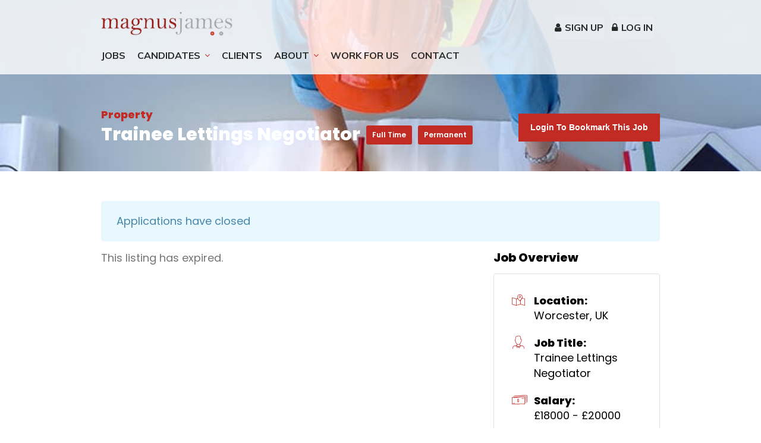

--- FILE ---
content_type: text/html; charset=UTF-8
request_url: https://www.magnusjames.com/job/trainee-lettings-negotiator-12/
body_size: 34181
content:
<!DOCTYPE html><html
lang=en-GB><head><meta
charset="UTF-8"><meta
name="viewport" content="width=device-width, initial-scale=1, maximum-scale=1"><link rel=profile href="https://gmpg.org/xfn/11"><link
rel=pingback href=https://www.magnusjames.com/xmlrpc.php>
 <script data-cfasync=false data-no-defer=1 data-no-minify=1 data-no-optimize=1>var ewww_webp_supported=!1;function check_webp_feature(A,e){var w;e=void 0!==e?e:function(){},ewww_webp_supported?e(ewww_webp_supported):((w=new Image).onload=function(){ewww_webp_supported=0<w.width&&0<w.height,e&&e(ewww_webp_supported)},w.onerror=function(){e&&e(!1)},w.src="data:image/webp;base64,"+{alpha:"UklGRkoAAABXRUJQVlA4WAoAAAAQAAAAAAAAAAAAQUxQSAwAAAARBxAR/Q9ERP8DAABWUDggGAAAABQBAJ0BKgEAAQAAAP4AAA3AAP7mtQAAAA=="}[A])}check_webp_feature("alpha");</script><script data-cfasync=false data-no-defer=1 data-no-minify=1 data-no-optimize=1>var Arrive=function(c,w){"use strict";if(c.MutationObserver&&"undefined"!=typeof HTMLElement){var r,a=0,u=(r=HTMLElement.prototype.matches||HTMLElement.prototype.webkitMatchesSelector||HTMLElement.prototype.mozMatchesSelector||HTMLElement.prototype.msMatchesSelector,{matchesSelector:function(e,t){return e instanceof HTMLElement&&r.call(e,t)},addMethod:function(e,t,r){var a=e[t];e[t]=function(){return r.length==arguments.length?r.apply(this,arguments):"function"==typeof a?a.apply(this,arguments):void 0}},callCallbacks:function(e,t){t&&t.options.onceOnly&&1==t.firedElems.length&&(e=[e[0]]);for(var r,a=0;r=e[a];a++)r&&r.callback&&r.callback.call(r.elem,r.elem);t&&t.options.onceOnly&&1==t.firedElems.length&&t.me.unbindEventWithSelectorAndCallback.call(t.target,t.selector,t.callback)},checkChildNodesRecursively:function(e,t,r,a){for(var i,n=0;i=e[n];n++)r(i,t,a)&&a.push({callback:t.callback,elem:i}),0<i.childNodes.length&&u.checkChildNodesRecursively(i.childNodes,t,r,a)},mergeArrays:function(e,t){var r,a={};for(r in e)e.hasOwnProperty(r)&&(a[r]=e[r]);for(r in t)t.hasOwnProperty(r)&&(a[r]=t[r]);return a},toElementsArray:function(e){return e=void 0!==e&&("number"!=typeof e.length||e===c)?[e]:e}}),e=(l.prototype.addEvent=function(e,t,r,a){a={target:e,selector:t,options:r,callback:a,firedElems:[]};return this._beforeAdding&&this._beforeAdding(a),this._eventsBucket.push(a),a},l.prototype.removeEvent=function(e){for(var t,r=this._eventsBucket.length-1;t=this._eventsBucket[r];r--)e(t)&&(this._beforeRemoving&&this._beforeRemoving(t),(t=this._eventsBucket.splice(r,1))&&t.length&&(t[0].callback=null))},l.prototype.beforeAdding=function(e){this._beforeAdding=e},l.prototype.beforeRemoving=function(e){this._beforeRemoving=e},l),t=function(i,n){var o=new e,l=this,s={fireOnAttributesModification:!1};return o.beforeAdding(function(t){var e=t.target;e!==c.document&&e!==c||(e=document.getElementsByTagName("html")[0]);var r=new MutationObserver(function(e){n.call(this,e,t)}),a=i(t.options);r.observe(e,a),t.observer=r,t.me=l}),o.beforeRemoving(function(e){e.observer.disconnect()}),this.bindEvent=function(e,t,r){t=u.mergeArrays(s,t);for(var a=u.toElementsArray(this),i=0;i<a.length;i++)o.addEvent(a[i],e,t,r)},this.unbindEvent=function(){var r=u.toElementsArray(this);o.removeEvent(function(e){for(var t=0;t<r.length;t++)if(this===w||e.target===r[t])return!0;return!1})},this.unbindEventWithSelectorOrCallback=function(r){var a=u.toElementsArray(this),i=r,e="function"==typeof r?function(e){for(var t=0;t<a.length;t++)if((this===w||e.target===a[t])&&e.callback===i)return!0;return!1}:function(e){for(var t=0;t<a.length;t++)if((this===w||e.target===a[t])&&e.selector===r)return!0;return!1};o.removeEvent(e)},this.unbindEventWithSelectorAndCallback=function(r,a){var i=u.toElementsArray(this);o.removeEvent(function(e){for(var t=0;t<i.length;t++)if((this===w||e.target===i[t])&&e.selector===r&&e.callback===a)return!0;return!1})},this},i=new function(){var s={fireOnAttributesModification:!1,onceOnly:!1,existing:!1};function n(e,t,r){return!(!u.matchesSelector(e,t.selector)||(e._id===w&&(e._id=a++),-1!=t.firedElems.indexOf(e._id)))&&(t.firedElems.push(e._id),!0)}var c=(i=new t(function(e){var t={attributes:!1,childList:!0,subtree:!0};return e.fireOnAttributesModification&&(t.attributes=!0),t},function(e,i){e.forEach(function(e){var t=e.addedNodes,r=e.target,a=[];null!==t&&0<t.length?u.checkChildNodesRecursively(t,i,n,a):"attributes"===e.type&&n(r,i)&&a.push({callback:i.callback,elem:r}),u.callCallbacks(a,i)})})).bindEvent;return i.bindEvent=function(e,t,r){t=void 0===r?(r=t,s):u.mergeArrays(s,t);var a=u.toElementsArray(this);if(t.existing){for(var i=[],n=0;n<a.length;n++)for(var o=a[n].querySelectorAll(e),l=0;l<o.length;l++)i.push({callback:r,elem:o[l]});if(t.onceOnly&&i.length)return r.call(i[0].elem,i[0].elem);setTimeout(u.callCallbacks,1,i)}c.call(this,e,t,r)},i},o=new function(){var a={};function i(e,t){return u.matchesSelector(e,t.selector)}var n=(o=new t(function(){return{childList:!0,subtree:!0}},function(e,r){e.forEach(function(e){var t=e.removedNodes,e=[];null!==t&&0<t.length&&u.checkChildNodesRecursively(t,r,i,e),u.callCallbacks(e,r)})})).bindEvent;return o.bindEvent=function(e,t,r){t=void 0===r?(r=t,a):u.mergeArrays(a,t),n.call(this,e,t,r)},o};d(HTMLElement.prototype),d(NodeList.prototype),d(HTMLCollection.prototype),d(HTMLDocument.prototype),d(Window.prototype);var n={};return s(i,n,"unbindAllArrive"),s(o,n,"unbindAllLeave"),n}function l(){this._eventsBucket=[],this._beforeAdding=null,this._beforeRemoving=null}function s(e,t,r){u.addMethod(t,r,e.unbindEvent),u.addMethod(t,r,e.unbindEventWithSelectorOrCallback),u.addMethod(t,r,e.unbindEventWithSelectorAndCallback)}function d(e){e.arrive=i.bindEvent,s(i,e,"unbindArrive"),e.leave=o.bindEvent,s(o,e,"unbindLeave")}}(window,void 0),ewww_webp_supported=!1;function check_webp_feature(e,t){var r;ewww_webp_supported?t(ewww_webp_supported):((r=new Image).onload=function(){ewww_webp_supported=0<r.width&&0<r.height,t(ewww_webp_supported)},r.onerror=function(){t(!1)},r.src="data:image/webp;base64,"+{alpha:"UklGRkoAAABXRUJQVlA4WAoAAAAQAAAAAAAAAAAAQUxQSAwAAAARBxAR/Q9ERP8DAABWUDggGAAAABQBAJ0BKgEAAQAAAP4AAA3AAP7mtQAAAA==",animation:"UklGRlIAAABXRUJQVlA4WAoAAAASAAAAAAAAAAAAQU5JTQYAAAD/////AABBTk1GJgAAAAAAAAAAAAAAAAAAAGQAAABWUDhMDQAAAC8AAAAQBxAREYiI/gcA"}[e])}function ewwwLoadImages(e){if(e){for(var t=document.querySelectorAll(".batch-image img, .image-wrapper a, .ngg-pro-masonry-item a, .ngg-galleria-offscreen-seo-wrapper a"),r=0,a=t.length;r<a;r++)ewwwAttr(t[r],"data-src",t[r].getAttribute("data-webp")),ewwwAttr(t[r],"data-thumbnail",t[r].getAttribute("data-webp-thumbnail"));for(var i=document.querySelectorAll(".rev_slider ul li"),r=0,a=i.length;r<a;r++){ewwwAttr(i[r],"data-thumb",i[r].getAttribute("data-webp-thumb"));for(var n=1;n<11;)ewwwAttr(i[r],"data-param"+n,i[r].getAttribute("data-webp-param"+n)),n++}for(r=0,a=(i=document.querySelectorAll(".rev_slider img")).length;r<a;r++)ewwwAttr(i[r],"data-lazyload",i[r].getAttribute("data-webp-lazyload"));for(var o=document.querySelectorAll("div.woocommerce-product-gallery__image"),r=0,a=o.length;r<a;r++)ewwwAttr(o[r],"data-thumb",o[r].getAttribute("data-webp-thumb"))}for(var l=document.querySelectorAll("video"),r=0,a=l.length;r<a;r++)ewwwAttr(l[r],"poster",e?l[r].getAttribute("data-poster-webp"):l[r].getAttribute("data-poster-image"));for(var s,c=document.querySelectorAll("img.ewww_webp_lazy_load"),r=0,a=c.length;r<a;r++)e&&(ewwwAttr(c[r],"data-lazy-srcset",c[r].getAttribute("data-lazy-srcset-webp")),ewwwAttr(c[r],"data-srcset",c[r].getAttribute("data-srcset-webp")),ewwwAttr(c[r],"data-lazy-src",c[r].getAttribute("data-lazy-src-webp")),ewwwAttr(c[r],"data-src",c[r].getAttribute("data-src-webp")),ewwwAttr(c[r],"data-orig-file",c[r].getAttribute("data-webp-orig-file")),ewwwAttr(c[r],"data-medium-file",c[r].getAttribute("data-webp-medium-file")),ewwwAttr(c[r],"data-large-file",c[r].getAttribute("data-webp-large-file")),null!=(s=c[r].getAttribute("srcset"))&&!1!==s&&s.includes("R0lGOD")&&ewwwAttr(c[r],"src",c[r].getAttribute("data-lazy-src-webp"))),c[r].className=c[r].className.replace(/\bewww_webp_lazy_load\b/,"");for(var w=document.querySelectorAll(".ewww_webp"),r=0,a=w.length;r<a;r++)e?(ewwwAttr(w[r],"srcset",w[r].getAttribute("data-srcset-webp")),ewwwAttr(w[r],"src",w[r].getAttribute("data-src-webp")),ewwwAttr(w[r],"data-orig-file",w[r].getAttribute("data-webp-orig-file")),ewwwAttr(w[r],"data-medium-file",w[r].getAttribute("data-webp-medium-file")),ewwwAttr(w[r],"data-large-file",w[r].getAttribute("data-webp-large-file")),ewwwAttr(w[r],"data-large_image",w[r].getAttribute("data-webp-large_image")),ewwwAttr(w[r],"data-src",w[r].getAttribute("data-webp-src"))):(ewwwAttr(w[r],"srcset",w[r].getAttribute("data-srcset-img")),ewwwAttr(w[r],"src",w[r].getAttribute("data-src-img"))),w[r].className=w[r].className.replace(/\bewww_webp\b/,"ewww_webp_loaded");window.jQuery&&jQuery.fn.isotope&&jQuery.fn.imagesLoaded&&(jQuery(".fusion-posts-container-infinite").imagesLoaded(function(){jQuery(".fusion-posts-container-infinite").hasClass("isotope")&&jQuery(".fusion-posts-container-infinite").isotope()}),jQuery(".fusion-portfolio:not(.fusion-recent-works) .fusion-portfolio-wrapper").imagesLoaded(function(){jQuery(".fusion-portfolio:not(.fusion-recent-works) .fusion-portfolio-wrapper").isotope()}))}function ewwwWebPInit(e){ewwwLoadImages(e),ewwwNggLoadGalleries(e),document.arrive(".ewww_webp",function(){ewwwLoadImages(e)}),document.arrive(".ewww_webp_lazy_load",function(){ewwwLoadImages(e)}),document.arrive("videos",function(){ewwwLoadImages(e)}),"loading"==document.readyState?document.addEventListener("DOMContentLoaded",ewwwJSONParserInit):("undefined"!=typeof galleries&&ewwwNggParseGalleries(e),ewwwWooParseVariations(e))}function ewwwAttr(e,t,r){null!=r&&!1!==r&&e.setAttribute(t,r)}function ewwwJSONParserInit(){"undefined"!=typeof galleries&&check_webp_feature("alpha",ewwwNggParseGalleries),check_webp_feature("alpha",ewwwWooParseVariations)}function ewwwWooParseVariations(e){if(e)for(var t=document.querySelectorAll("form.variations_form"),r=0,a=t.length;r<a;r++){var i=t[r].getAttribute("data-product_variations"),n=!1;try{for(var o in i=JSON.parse(i))void 0!==i[o]&&void 0!==i[o].image&&(void 0!==i[o].image.src_webp&&(i[o].image.src=i[o].image.src_webp,n=!0),void 0!==i[o].image.srcset_webp&&(i[o].image.srcset=i[o].image.srcset_webp,n=!0),void 0!==i[o].image.full_src_webp&&(i[o].image.full_src=i[o].image.full_src_webp,n=!0),void 0!==i[o].image.gallery_thumbnail_src_webp&&(i[o].image.gallery_thumbnail_src=i[o].image.gallery_thumbnail_src_webp,n=!0),void 0!==i[o].image.thumb_src_webp&&(i[o].image.thumb_src=i[o].image.thumb_src_webp,n=!0));n&&ewwwAttr(t[r],"data-product_variations",JSON.stringify(i))}catch(e){}}}function ewwwNggParseGalleries(e){if(e)for(var t in galleries){var r=galleries[t];galleries[t].images_list=ewwwNggParseImageList(r.images_list)}}function ewwwNggLoadGalleries(e){e&&document.addEventListener("ngg.galleria.themeadded",function(e,t){window.ngg_galleria._create_backup=window.ngg_galleria.create,window.ngg_galleria.create=function(e,t){var r=$(e).data("id");return galleries["gallery_"+r].images_list=ewwwNggParseImageList(galleries["gallery_"+r].images_list),window.ngg_galleria._create_backup(e,t)}})}function ewwwNggParseImageList(e){for(var t in e){var r=e[t];if(void 0!==r["image-webp"]&&(e[t].image=r["image-webp"],delete e[t]["image-webp"]),void 0!==r["thumb-webp"]&&(e[t].thumb=r["thumb-webp"],delete e[t]["thumb-webp"]),void 0!==r.full_image_webp&&(e[t].full_image=r.full_image_webp,delete e[t].full_image_webp),void 0!==r.srcsets)for(var a in r.srcsets)nggSrcset=r.srcsets[a],void 0!==r.srcsets[a+"-webp"]&&(e[t].srcsets[a]=r.srcsets[a+"-webp"],delete e[t].srcsets[a+"-webp"]);if(void 0!==r.full_srcsets)for(var i in r.full_srcsets)nggFSrcset=r.full_srcsets[i],void 0!==r.full_srcsets[i+"-webp"]&&(e[t].full_srcsets[i]=r.full_srcsets[i+"-webp"],delete e[t].full_srcsets[i+"-webp"])}return e}check_webp_feature("alpha",ewwwWebPInit);</script><script>window.dataLayer = window.dataLayer || [];
        function gtag() {
            dataLayer.push(arguments);
        }
        gtag("consent", "default", {
            ad_storage: "denied",
            ad_user_data: "denied", 
            ad_personalization: "denied",
            analytics_storage: "denied",
            functionality_storage: "denied",
            personalization_storage: "denied",
            security_storage: "granted",
            wait_for_update: 2000,
        });
        gtag("set", "ads_data_redaction", true);
        gtag("set", "url_passthrough", true);</script> <meta
name='robots' content='noindex, follow'> <script id=cookieyes src=https://cdn-cookieyes.com/client_data/18decca530272f12b32b06c5/script.js></script> <style>@font-face {font-family: "sw-icon-font";src:url("https://www.magnusjames.com/wp-content/plugins/social-warfare/fonts/sw-icon-font.eot?ver=3.1.1");src:url("https://www.magnusjames.com/wp-content/plugins/social-warfare/fonts/sw-icon-font.eot?ver=3.1.1#iefix") format("embedded-opentype"),url("https://www.magnusjames.com/wp-content/plugins/social-warfare/fonts/sw-icon-font.woff?ver=3.1.1") format("woff"),
	url("https://www.magnusjames.com/wp-content/plugins/social-warfare/fonts/sw-icon-font.ttf?ver=3.1.1") format("truetype"),url("https://www.magnusjames.com/wp-content/plugins/social-warfare/fonts/sw-icon-font.svg?ver=3.1.1#1445203416") format("svg");font-weight: normal;font-style: normal;}</style><title>Trainee Lettings Negotiator in Worcester, UK - Magnus James</title><meta
name="description" content="Great new job opportunity! Search and apply for Trainee Lettings Negotiator in Worcester, UK Full Time, Permanent position on the Magnus James website."><link
rel=canonical href="https://www.magnusjames.com/?post_type=job_listing&p=21759"><meta
property="og:locale" content="en_GB"><meta
property="og:type" content="article"><meta
property="og:title" content="Trainee Lettings Negotiator in Worcester, UK - Magnus James"><meta
property="og:description" content="Great new job opportunity! Search and apply for Trainee Lettings Negotiator in Worcester, UK Full Time, Permanent position on the Magnus James website."><meta
property="og:url" content="https://www.magnusjames.com/?post_type=job_listing&amp;p=21759"><meta
property="og:site_name" content="Magnus James"><meta
property="article:publisher" content="https://www.facebook.com/MagnusJamesConstruction"><meta
property="article:modified_time" content="2023-04-20T12:38:30+00:00"><meta
property="og:image" content="https://www.magnusjames.com/wp-content/uploads/sites/239/2018/11/magnus-james.png"><meta
property="og:image:width" content="372"><meta
property="og:image:height" content="66"><meta
property="og:image:type" content="image/png"><meta
name="twitter:card" content="summary_large_image"><meta
name="twitter:site" content="@MagnusJamesLtd"><meta
name="twitter:label1" content="Estimated reading time"><meta
name="twitter:data1" content="2 minutes"> <script type=application/ld+json class=yoast-schema-graph>{"@context":"https://schema.org","@graph":[{"@type":"WebPage","@id":"https://www.magnusjames.com/?post_type=job_listing&p=21759","url":"https://www.magnusjames.com/?post_type=job_listing&p=21759","name":"Trainee Lettings Negotiator in Worcester, UK - Magnus James","isPartOf":{"@id":"https://www.magnusjames.com/#website"},"primaryImageOfPage":{"@id":"https://www.magnusjames.com/?post_type=job_listing&p=21759#primaryimage"},"image":{"@id":"https://www.magnusjames.com/?post_type=job_listing&p=21759#primaryimage"},"thumbnailUrl":"https://www.magnusjames.com/wp-content/uploads/sites/239/2018/11/magnus-james.png","datePublished":"2022-12-01T13:43:59+00:00","dateModified":"2023-04-20T12:38:30+00:00","description":"Great new job opportunity! Search and apply for Trainee Lettings Negotiator in Worcester, UK Full Time, Permanent position on the Magnus James website.","breadcrumb":{"@id":"https://www.magnusjames.com/?post_type=job_listing&p=21759#breadcrumb"},"inLanguage":"en-GB","potentialAction":[{"@type":"ReadAction","target":["https://www.magnusjames.com/?post_type=job_listing&p=21759"]}]},{"@type":"ImageObject","inLanguage":"en-GB","@id":"https://www.magnusjames.com/?post_type=job_listing&p=21759#primaryimage","url":"https://www.magnusjames.com/wp-content/uploads/sites/239/2018/11/magnus-james.png","contentUrl":"https://www.magnusjames.com/wp-content/uploads/sites/239/2018/11/magnus-james.png","width":372,"height":66,"caption":"MAGNUS JAMES RECRUITMENT"},{"@type":"BreadcrumbList","@id":"https://www.magnusjames.com/?post_type=job_listing&p=21759#breadcrumb","itemListElement":[{"@type":"ListItem","position":1,"name":"Home","item":"https://www.magnusjames.com/"},{"@type":"ListItem","position":2,"name":"Jobs","item":"https://www.magnusjames.com/jobs/"},{"@type":"ListItem","position":3,"name":"Trainee Lettings Negotiator"}]},{"@type":"WebSite","@id":"https://www.magnusjames.com/#website","url":"https://www.magnusjames.com/","name":"Magnus James","description":"Recruiting your next generation of Superstars","publisher":{"@id":"https://www.magnusjames.com/#organization"},"potentialAction":[{"@type":"SearchAction","target":{"@type":"EntryPoint","urlTemplate":"https://www.magnusjames.com/?s={search_term_string}"},"query-input":"required name=search_term_string"}],"inLanguage":"en-GB"},{"@type":"Organization","@id":"https://www.magnusjames.com/#organization","name":"Magnus James","url":"https://www.magnusjames.com/","logo":{"@type":"ImageObject","inLanguage":"en-GB","@id":"https://www.magnusjames.com/#/schema/logo/image/","url":"https://www.magnusjames.com/wp-content/uploads/sites/239/2018/11/magnus-james.png","contentUrl":"https://www.magnusjames.com/wp-content/uploads/sites/239/2018/11/magnus-james.png","width":372,"height":66,"caption":"Magnus James"},"image":{"@id":"https://www.magnusjames.com/#/schema/logo/image/"},"sameAs":["https://www.linkedin.com/company/magnus-james-ltd-","https://www.facebook.com/MagnusJamesConstruction","https://twitter.com/MagnusJamesLtd"]}]}</script> <link
rel=dns-prefetch href=//www.google.com><link
rel=dns-prefetch href=//maps.google.com><link
rel=dns-prefetch href=//use.fontawesome.com><link
rel=dns-prefetch href=//fonts.googleapis.com><link
rel=dns-prefetch href=//code.jquery.com><link
rel=dns-prefetch href=//s.w.org><link
rel=alternate type=application/rss+xml title="Magnus James &raquo; Feed" href=https://www.magnusjames.com/feed/ ><link
rel=alternate type=application/rss+xml title="Magnus James &raquo; Comments Feed" href=https://www.magnusjames.com/comments/feed/ > <script>window._wpemojiSettings = {"baseUrl":"https:\/\/s.w.org\/images\/core\/emoji\/13.1.0\/72x72\/","ext":".png","svgUrl":"https:\/\/s.w.org\/images\/core\/emoji\/13.1.0\/svg\/","svgExt":".svg","source":{"concatemoji":"https:\/\/www.magnusjames.com\/wp-includes\/js\/wp-emoji-release.min.js?ver=29f17404527e4db7dc4627c1f5ead3d4"}};
/*! This file is auto-generated */
!function(e,a,t){var n,r,o,i=a.createElement("canvas"),p=i.getContext&&i.getContext("2d");function s(e,t){var a=String.fromCharCode;p.clearRect(0,0,i.width,i.height),p.fillText(a.apply(this,e),0,0);e=i.toDataURL();return p.clearRect(0,0,i.width,i.height),p.fillText(a.apply(this,t),0,0),e===i.toDataURL()}function c(e){var t=a.createElement("script");t.src=e,t.defer=t.type="text/javascript",a.getElementsByTagName("head")[0].appendChild(t)}for(o=Array("flag","emoji"),t.supports={everything:!0,everythingExceptFlag:!0},r=0;r<o.length;r++)t.supports[o[r]]=function(e){if(!p||!p.fillText)return!1;switch(p.textBaseline="top",p.font="600 32px Arial",e){case"flag":return s([127987,65039,8205,9895,65039],[127987,65039,8203,9895,65039])?!1:!s([55356,56826,55356,56819],[55356,56826,8203,55356,56819])&&!s([55356,57332,56128,56423,56128,56418,56128,56421,56128,56430,56128,56423,56128,56447],[55356,57332,8203,56128,56423,8203,56128,56418,8203,56128,56421,8203,56128,56430,8203,56128,56423,8203,56128,56447]);case"emoji":return!s([10084,65039,8205,55357,56613],[10084,65039,8203,55357,56613])}return!1}(o[r]),t.supports.everything=t.supports.everything&&t.supports[o[r]],"flag"!==o[r]&&(t.supports.everythingExceptFlag=t.supports.everythingExceptFlag&&t.supports[o[r]]);t.supports.everythingExceptFlag=t.supports.everythingExceptFlag&&!t.supports.flag,t.DOMReady=!1,t.readyCallback=function(){t.DOMReady=!0},t.supports.everything||(n=function(){t.readyCallback()},a.addEventListener?(a.addEventListener("DOMContentLoaded",n,!1),e.addEventListener("load",n,!1)):(e.attachEvent("onload",n),a.attachEvent("onreadystatechange",function(){"complete"===a.readyState&&t.readyCallback()})),(n=t.source||{}).concatemoji?c(n.concatemoji):n.wpemoji&&n.twemoji&&(c(n.twemoji),c(n.wpemoji)))}(window,document,window._wpemojiSettings);</script> <style>img.wp-smiley,
img.emoji {
	display: inline !important;
	border: none !important;
	box-shadow: none !important;
	height: 1em !important;
	width: 1em !important;
	margin: 0 0.07em !important;
	vertical-align: -0.1em !important;
	background: none !important;
	padding: 0 !important;
}</style><link
rel=stylesheet id=cnss_font_awesome_css-css  href='https://www.magnusjames.com/wp-content/plugins/easy-social-icons/css/font-awesome/css/all.min.css?ver=5.7.2' type=text/css media=all><link
rel=stylesheet id=cnss_font_awesome_v4_shims-css  href='https://www.magnusjames.com/wp-content/plugins/easy-social-icons/css/font-awesome/css/v4-shims.min.css?ver=5.7.2' type=text/css media=all><link
rel=stylesheet id=cnss_css-css  href='https://www.magnusjames.com/wp-content/plugins/easy-social-icons/css/cnss.css?ver=1.0' type=text/css media=all><link
rel=stylesheet id=purethemes-shortcodes-css  href='https://www.magnusjames.com/wp-content/plugins/purethemes-shortcodes/css/shortcodes.css?ver=29f17404527e4db7dc4627c1f5ead3d4' type=text/css media=all><link
rel=stylesheet id=ot-google-fonts-css  href='//fonts.googleapis.com/css?family=Muli:200,200italic,300,300italic,regular,italic,600,600italic,700,700italic,800,800italic,900,900italic' type=text/css media=all><link
rel=stylesheet id=wp-block-library-css  href='https://www.magnusjames.com/wp-includes/css/dist/block-library/style.min.css?ver=29f17404527e4db7dc4627c1f5ead3d4' type=text/css media=all><link
rel=stylesheet id=wc-blocks-vendors-style-css  href='https://www.magnusjames.com/wp-content/plugins/woocommerce/packages/woocommerce-blocks/build/wc-blocks-vendors-style.css?ver=8.7.5' type=text/css media=all><link
rel=stylesheet id=wc-blocks-style-css  href='https://www.magnusjames.com/wp-content/plugins/woocommerce/packages/woocommerce-blocks/build/wc-blocks-style.css?ver=8.7.5' type=text/css media=all><style id=global-styles-inline-css>/*<![CDATA[*/body{--wp--preset--color--black: #000000;--wp--preset--color--cyan-bluish-gray: #abb8c3;--wp--preset--color--white: #ffffff;--wp--preset--color--pale-pink: #f78da7;--wp--preset--color--vivid-red: #cf2e2e;--wp--preset--color--luminous-vivid-orange: #ff6900;--wp--preset--color--luminous-vivid-amber: #fcb900;--wp--preset--color--light-green-cyan: #7bdcb5;--wp--preset--color--vivid-green-cyan: #00d084;--wp--preset--color--pale-cyan-blue: #8ed1fc;--wp--preset--color--vivid-cyan-blue: #0693e3;--wp--preset--color--vivid-purple: #9b51e0;--wp--preset--gradient--vivid-cyan-blue-to-vivid-purple: linear-gradient(135deg,rgba(6,147,227,1) 0%,rgb(155,81,224) 100%);--wp--preset--gradient--light-green-cyan-to-vivid-green-cyan: linear-gradient(135deg,rgb(122,220,180) 0%,rgb(0,208,130) 100%);--wp--preset--gradient--luminous-vivid-amber-to-luminous-vivid-orange: linear-gradient(135deg,rgba(252,185,0,1) 0%,rgba(255,105,0,1) 100%);--wp--preset--gradient--luminous-vivid-orange-to-vivid-red: linear-gradient(135deg,rgba(255,105,0,1) 0%,rgb(207,46,46) 100%);--wp--preset--gradient--very-light-gray-to-cyan-bluish-gray: linear-gradient(135deg,rgb(238,238,238) 0%,rgb(169,184,195) 100%);--wp--preset--gradient--cool-to-warm-spectrum: linear-gradient(135deg,rgb(74,234,220) 0%,rgb(151,120,209) 20%,rgb(207,42,186) 40%,rgb(238,44,130) 60%,rgb(251,105,98) 80%,rgb(254,248,76) 100%);--wp--preset--gradient--blush-light-purple: linear-gradient(135deg,rgb(255,206,236) 0%,rgb(152,150,240) 100%);--wp--preset--gradient--blush-bordeaux: linear-gradient(135deg,rgb(254,205,165) 0%,rgb(254,45,45) 50%,rgb(107,0,62) 100%);--wp--preset--gradient--luminous-dusk: linear-gradient(135deg,rgb(255,203,112) 0%,rgb(199,81,192) 50%,rgb(65,88,208) 100%);--wp--preset--gradient--pale-ocean: linear-gradient(135deg,rgb(255,245,203) 0%,rgb(182,227,212) 50%,rgb(51,167,181) 100%);--wp--preset--gradient--electric-grass: linear-gradient(135deg,rgb(202,248,128) 0%,rgb(113,206,126) 100%);--wp--preset--gradient--midnight: linear-gradient(135deg,rgb(2,3,129) 0%,rgb(40,116,252) 100%);--wp--preset--duotone--dark-grayscale: url('#wp-duotone-dark-grayscale');--wp--preset--duotone--grayscale: url('#wp-duotone-grayscale');--wp--preset--duotone--purple-yellow: url('#wp-duotone-purple-yellow');--wp--preset--duotone--blue-red: url('#wp-duotone-blue-red');--wp--preset--duotone--midnight: url('#wp-duotone-midnight');--wp--preset--duotone--magenta-yellow: url('#wp-duotone-magenta-yellow');--wp--preset--duotone--purple-green: url('#wp-duotone-purple-green');--wp--preset--duotone--blue-orange: url('#wp-duotone-blue-orange');--wp--preset--font-size--small: 13px;--wp--preset--font-size--medium: 20px;--wp--preset--font-size--large: 36px;--wp--preset--font-size--x-large: 42px;}.has-black-color{color: var(--wp--preset--color--black) !important;}.has-cyan-bluish-gray-color{color: var(--wp--preset--color--cyan-bluish-gray) !important;}.has-white-color{color: var(--wp--preset--color--white) !important;}.has-pale-pink-color{color: var(--wp--preset--color--pale-pink) !important;}.has-vivid-red-color{color: var(--wp--preset--color--vivid-red) !important;}.has-luminous-vivid-orange-color{color: var(--wp--preset--color--luminous-vivid-orange) !important;}.has-luminous-vivid-amber-color{color: var(--wp--preset--color--luminous-vivid-amber) !important;}.has-light-green-cyan-color{color: var(--wp--preset--color--light-green-cyan) !important;}.has-vivid-green-cyan-color{color: var(--wp--preset--color--vivid-green-cyan) !important;}.has-pale-cyan-blue-color{color: var(--wp--preset--color--pale-cyan-blue) !important;}.has-vivid-cyan-blue-color{color: var(--wp--preset--color--vivid-cyan-blue) !important;}.has-vivid-purple-color{color: var(--wp--preset--color--vivid-purple) !important;}.has-black-background-color{background-color: var(--wp--preset--color--black) !important;}.has-cyan-bluish-gray-background-color{background-color: var(--wp--preset--color--cyan-bluish-gray) !important;}.has-white-background-color{background-color: var(--wp--preset--color--white) !important;}.has-pale-pink-background-color{background-color: var(--wp--preset--color--pale-pink) !important;}.has-vivid-red-background-color{background-color: var(--wp--preset--color--vivid-red) !important;}.has-luminous-vivid-orange-background-color{background-color: var(--wp--preset--color--luminous-vivid-orange) !important;}.has-luminous-vivid-amber-background-color{background-color: var(--wp--preset--color--luminous-vivid-amber) !important;}.has-light-green-cyan-background-color{background-color: var(--wp--preset--color--light-green-cyan) !important;}.has-vivid-green-cyan-background-color{background-color: var(--wp--preset--color--vivid-green-cyan) !important;}.has-pale-cyan-blue-background-color{background-color: var(--wp--preset--color--pale-cyan-blue) !important;}.has-vivid-cyan-blue-background-color{background-color: var(--wp--preset--color--vivid-cyan-blue) !important;}.has-vivid-purple-background-color{background-color: var(--wp--preset--color--vivid-purple) !important;}.has-black-border-color{border-color: var(--wp--preset--color--black) !important;}.has-cyan-bluish-gray-border-color{border-color: var(--wp--preset--color--cyan-bluish-gray) !important;}.has-white-border-color{border-color: var(--wp--preset--color--white) !important;}.has-pale-pink-border-color{border-color: var(--wp--preset--color--pale-pink) !important;}.has-vivid-red-border-color{border-color: var(--wp--preset--color--vivid-red) !important;}.has-luminous-vivid-orange-border-color{border-color: var(--wp--preset--color--luminous-vivid-orange) !important;}.has-luminous-vivid-amber-border-color{border-color: var(--wp--preset--color--luminous-vivid-amber) !important;}.has-light-green-cyan-border-color{border-color: var(--wp--preset--color--light-green-cyan) !important;}.has-vivid-green-cyan-border-color{border-color: var(--wp--preset--color--vivid-green-cyan) !important;}.has-pale-cyan-blue-border-color{border-color: var(--wp--preset--color--pale-cyan-blue) !important;}.has-vivid-cyan-blue-border-color{border-color: var(--wp--preset--color--vivid-cyan-blue) !important;}.has-vivid-purple-border-color{border-color: var(--wp--preset--color--vivid-purple) !important;}.has-vivid-cyan-blue-to-vivid-purple-gradient-background{background: var(--wp--preset--gradient--vivid-cyan-blue-to-vivid-purple) !important;}.has-light-green-cyan-to-vivid-green-cyan-gradient-background{background: var(--wp--preset--gradient--light-green-cyan-to-vivid-green-cyan) !important;}.has-luminous-vivid-amber-to-luminous-vivid-orange-gradient-background{background: var(--wp--preset--gradient--luminous-vivid-amber-to-luminous-vivid-orange) !important;}.has-luminous-vivid-orange-to-vivid-red-gradient-background{background: var(--wp--preset--gradient--luminous-vivid-orange-to-vivid-red) !important;}.has-very-light-gray-to-cyan-bluish-gray-gradient-background{background: var(--wp--preset--gradient--very-light-gray-to-cyan-bluish-gray) !important;}.has-cool-to-warm-spectrum-gradient-background{background: var(--wp--preset--gradient--cool-to-warm-spectrum) !important;}.has-blush-light-purple-gradient-background{background: var(--wp--preset--gradient--blush-light-purple) !important;}.has-blush-bordeaux-gradient-background{background: var(--wp--preset--gradient--blush-bordeaux) !important;}.has-luminous-dusk-gradient-background{background: var(--wp--preset--gradient--luminous-dusk) !important;}.has-pale-ocean-gradient-background{background: var(--wp--preset--gradient--pale-ocean) !important;}.has-electric-grass-gradient-background{background: var(--wp--preset--gradient--electric-grass) !important;}.has-midnight-gradient-background{background: var(--wp--preset--gradient--midnight) !important;}.has-small-font-size{font-size: var(--wp--preset--font-size--small) !important;}.has-medium-font-size{font-size: var(--wp--preset--font-size--medium) !important;}.has-large-font-size{font-size: var(--wp--preset--font-size--large) !important;}.has-x-large-font-size{font-size: var(--wp--preset--font-size--x-large) !important;}/*]]>*/</style><link
rel=stylesheet id=select2-css  href='https://www.magnusjames.com/wp-content/plugins/wp-job-manager/assets/lib/select2/select2.min.css?ver=4.0.10' type=text/css media=all><link
rel=stylesheet id=magnific-css  href='https://www.magnusjames.com/wp-content/plugins/agreeable/css/magnific.css?ver=29f17404527e4db7dc4627c1f5ead3d4' type=text/css media=all><link
rel=stylesheet id=agreeable-css-css  href='https://www.magnusjames.com/wp-content/plugins/agreeable/css/front.css?ver=29f17404527e4db7dc4627c1f5ead3d4' type=text/css media=all><link
rel=stylesheet id=awsm-team-css  href='https://www.magnusjames.com/wp-content/plugins/awsm-team-pro/css/team.min.css?ver=1.1.4' type=text/css media=all><link
rel=stylesheet id=rs-plugin-settings-css  href='https://www.magnusjames.com/wp-content/plugins/revslider/public/assets/css/settings.css?ver=5.4.7.3' type=text/css media=all><style id=rs-plugin-settings-inline-css>#rs-demo-id {}</style><link
rel=stylesheet id=social_warfare-css  href='https://www.magnusjames.com/wp-content/plugins/social-warfare/css/style.min.css?ver=3.1.1' type=text/css media=all><style id=woocommerce-inline-inline-css>.woocommerce form .form-row .required { visibility: visible; }</style><link
rel=stylesheet id=wp-pagenavi-css  href='https://www.magnusjames.com/wp-content/plugins/wp-pagenavi/pagenavi-css.css?ver=2.70' type=text/css media=all><link
rel=stylesheet id=job-alerts-frontend-css  href='https://www.magnusjames.com/wp-content/plugins/wp-job-manager-alerts/assets/css/frontend.css?ver=29f17404527e4db7dc4627c1f5ead3d4' type=text/css media=all><link
rel=stylesheet id=jquery-ui-css  href='//code.jquery.com/ui/1.13.0/themes/smoothness/jquery-ui.min.css?ver=1.13.0' type=text/css media=all><link
rel=stylesheet id=jm-application-deadline-css  href='https://www.magnusjames.com/wp-content/plugins/wp-job-manager-application-deadline/assets/css/frontend.css?ver=1.0' type=text/css media><link
rel=stylesheet id=wp-job-manager-tags-frontend-css  href='https://www.magnusjames.com/wp-content/plugins/wp-job-manager-tags/assets/css/style.css?ver=29f17404527e4db7dc4627c1f5ead3d4' type=text/css media=all><link
rel=stylesheet id=workscout-base-css  href='https://www.magnusjames.com/wp-content/themes/workscout/css/base.min.css?ver=20180323' type=text/css media=all><link
rel=stylesheet id=workscout-responsive-css  href='https://www.magnusjames.com/wp-content/themes/workscout/css/responsive.min.css?ver=20180323' type=text/css media=all><link
rel=stylesheet id=workscout-font-awesome-css  href='https://www.magnusjames.com/wp-content/themes/workscout/css/font-awesome.css?ver=29f17404527e4db7dc4627c1f5ead3d4' type=text/css media=all><link
rel=stylesheet id=parent-style-css  href='https://www.magnusjames.com/wp-content/themes/workscout/style.css?ver=29f17404527e4db7dc4627c1f5ead3d4' type=text/css media=all><link
rel=stylesheet id=workscout-style-css  href='https://www.magnusjames.com/wp-content/themes/workscout-child/style.css?ver=20180323' type=text/css media=all><link
rel=stylesheet id=workscout-woocommerce-css  href='https://www.magnusjames.com/wp-content/themes/workscout/css/woocommerce.min.css?ver=20180323' type=text/css media=all><link
rel=stylesheet id=mpc-massive-style-css  href='https://www.magnusjames.com/wp-content/plugins/mpc-massive/assets/css/mpc-styles.css?ver=29f17404527e4db7dc4627c1f5ead3d4' type=text/css media=all><link
rel=stylesheet id=kirki-styles-workscout-css  href='https://www.magnusjames.com/wp-content/themes/workscout/kirki/assets/css/kirki-styles.css?ver=3.0.25' type=text/css media=all><style id=kirki-styles-workscout-inline-css>#banner.with-transparent-header .search-container.sc-jobs{padding-top:30px;padding-bottom:30px;}#banner.jobs-search-banner .search-container.sc-jobs{padding-top:30px;padding-bottom:30px;}#banner.with-transparent-header.jobs-search-banner:before{background-color:rgba(30,115,190,0);}#banner.jobs-search-banner:before{background-color:rgba(30,115,190,0);}#banner.with-transparent-header .search-container.sc-resumes{padding-top:190px;padding-bottom:190px;}#banner.with-transparent-header.resumes-search-banner:before{background-color:rgba(12,12,12,0.08);}body{font-family:Poppins, Helvetica, Arial, sans-serif;font-size:16px;font-weight:400;letter-spacing:0px;line-height:24px;text-align:left;text-transform:none;color:#000000;}#logo h1 a,#logo h2 a{font-family:Poppins, Helvetica, Arial, sans-serif;font-size:24px;font-weight:400;line-height:27px;text-align:left;text-transform:none;color:#666;}h1,h2,h3,h4,h5,h6{font-family:Poppins, Helvetica, Arial, sans-serif;font-weight:800;}</style> <script src=https://www.magnusjames.com/wp-content/cache/minify/239/d52ed.js></script> <script src=https://www.magnusjames.com/wp-content/cache/minify/239/63b1f.js></script> <script src=https://www.magnusjames.com/wp-content/cache/minify/239/4b265.js></script> <script id=workscout-ajax-login-script-js-extra>var ajax_login_object = {"ajaxurl":"https:\/\/www.magnusjames.com\/wp-admin\/admin-ajax.php","redirecturl":"https:\/\/www.magnusjames.com","redirect_job_dashboard":"https:\/\/www.magnusjames.com\/employer-dashboard\/","redirect_candidate_dashboard":"https:\/\/www.magnusjames.com\/candidate-dashboard\/","loadingmessage":"Sending user info, please wait..."};</script> <script src=https://www.magnusjames.com/wp-content/cache/minify/239/4d141.js></script> <script src=https://www.magnusjames.com/wp-content/cache/minify/239/e4aaa.js></script> <script src=https://www.magnusjames.com/wp-content/cache/minify/239/2f577.js></script> <script src=https://www.magnusjames.com/wp-content/cache/minify/239/6d18f.js></script> <script id=wc-add-to-cart-js-extra>var wc_add_to_cart_params = {"ajax_url":"https:\/\/www.magnusjames.com\/wp-admin\/admin-ajax.php","wc_ajax_url":"\/?wc-ajax=%%endpoint%%","i18n_view_cart":"View basket","cart_url":"https:\/\/www.magnusjames.com","is_cart":"","cart_redirect_after_add":"yes"};</script> <script src=https://www.magnusjames.com/wp-content/cache/minify/239/fc9b6.js></script> <script src=https://www.magnusjames.com/wp-content/cache/minify/239/13cf0.js></script> <script src='https://www.google.com/recaptcha/api.js?ver=29f17404527e4db7dc4627c1f5ead3d4' id=recaptcha-js></script> <script src='https://maps.google.com/maps/api/js?key=AIzaSyBWYp0-3KRMNMXVwCa4D6q8gvm2-AzoQIE&#038;libraries=places&#038;ver=29f17404527e4db7dc4627c1f5ead3d4' id=google-maps-js></script> <link
rel=https://api.w.org/ href=https://www.magnusjames.com/wp-json/ ><link
rel=alternate type=application/json href=https://www.magnusjames.com/wp-json/wp/v2/job-listings/21759><link
rel=EditURI type=application/rsd+xml title=RSD href=https://www.magnusjames.com/xmlrpc.php?rsd><link
rel=wlwmanifest type=application/wlwmanifest+xml href=https://www.magnusjames.com/wp-includes/wlwmanifest.xml><link
rel=shortlink href='https://www.magnusjames.com/?p=21759'><link
rel=alternate type=application/json+oembed href="https://www.magnusjames.com/wp-json/oembed/1.0/embed?url=https%3A%2F%2Fwww.magnusjames.com%2F%3Fpost_type%3Djob_listing%26p%3D21759"><link
rel=alternate type=text/xml+oembed href="https://www.magnusjames.com/wp-json/oembed/1.0/embed?url=https%3A%2F%2Fwww.magnusjames.com%2F%3Fpost_type%3Djob_listing%26p%3D21759&#038;format=xml"><style>ul.cnss-social-icon li.cn-fa-icon a{background-color:#999999!important;}
		ul.cnss-social-icon li.cn-fa-icon a:hover{background-color:#666666!important;color:#6e337c!important;}</style><script>window.hfAccountId = "b02d6392-4476-44a9-99bd-b7eeabd49c27";
    window.hfDomain = "https://api.herefish.com";
    (function() {
        var hf = document.createElement('script'); hf.type = 'text/javascript'; hf.async = true;
        hf.src = window.hfDomain + '/scripts/hf.js';
        var s = document.getElementsByTagName('script')[0]; s.parentNode.insertBefore(hf, s);
    })();</script> <script>document.addEventListener('DOMContentLoaded', function() {
    jQuery('#main-header').addClass(' transparent');
}, false);</script> <meta
name="google-site-verification" content="d_YmDN4ES2qwQPsmeoKBJ0xF4clj5twYd50CN99a0oc"> <script>(function(w,d,s,l,i){w[l]=w[l]||[];w[l].push({'gtm.start':
new Date().getTime(),event:'gtm.js'});var f=d.getElementsByTagName(s)[0],
j=d.createElement(s),dl=l!='dataLayer'?'&l='+l:'';j.async=true;j.src=
'https://www.googletagmanager.com/gtm.js?id='+i+dl;f.parentNode.insertBefore(j,f);
})(window,document,'script','dataLayer','GTM-55FG6C4');</script>  <script src=//widget.trustpilot.com/bootstrap/v5/tp.widget.bootstrap.min.js async></script>  <script>"use strict";

!function() {
  var t = window.driftt = window.drift = window.driftt || [];
  if (!t.init) {
    if (t.invoked) return void (window.console && console.error && console.error("Drift snippet included twice."));
    t.invoked = !0, t.methods = [ "identify", "config", "track", "reset", "debug", "show", "ping", "page", "hide", "off", "on" ], 
    t.factory = function(e) {
      return function() {
        var n = Array.prototype.slice.call(arguments);
        return n.unshift(e), t.push(n), t;
      };
    }, t.methods.forEach(function(e) {
      t[e] = t.factory(e);
    }), t.load = function(t) {
      var e = 3e5, n = Math.ceil(new Date() / e) * e, o = document.createElement("script");
      o.type = "text/javascript", o.async = !0, o.crossorigin = "anonymous", o.src = "https://js.driftt.com/include/" + n + "/" + t + ".js";
      var i = document.getElementsByTagName("script")[0];
      i.parentNode.insertBefore(o, i);
    };
  }
}();
drift.SNIPPET_VERSION = '0.3.1';
drift.load('php46mriy349');</script> <style>.current-menu-item > a,a.button.gray.app-link.opened,ul.float-right li a:hover,.menu ul li.sfHover a.sf-with-ul,.menu ul li a:hover,a.menu-trigger:hover,
.current-menu-parent a,#jPanelMenu-menu li a:hover,.search-container button,.upload-btn,button,input[type="button"],input[type="submit"],a.button,.upload-btn:hover,#titlebar.photo-bg a.button.white:hover,a.button.dark:hover,#backtotop a:hover,.mfp-close:hover,.woocommerce-MyAccount-navigation li.is-active a,.woocommerce-MyAccount-navigation li.current-menu-item a,.tabs-nav li.active a, .tabs-nav-o li.active a,.accordion h3.active-acc,.highlight.color, .plan.color-2 .plan-price,.plan.color-2 a.button,.tp-leftarrow:hover,.tp-rightarrow:hover,
.pagination ul li a.current-page,.woocommerce-pagination .current,.pagination .current,.pagination ul li a:hover,.pagination-next-prev ul li a:hover,
.infobox,.load_more_resumes,.job-manager-pagination .current,.hover-icon,.comment-by a.reply:hover,.chosen-container .chosen-results li.highlighted,
.chosen-container-multi .chosen-choices li.search-choice,.list-search button,.checkboxes input[type=checkbox]:checked + label:before, .double-bounce1, .double-bounce2,
.widget_range_filter .ui-state-default,.tagcloud a:hover,.filter_by_tag_cloud a.active,.filter_by_tag_cloud a:hover,#wp-calendar tbody td#today,.footer-widget .tagcloud a:hover,.nav-links a:hover, .icon-box.rounded i:after, #mapnav-buttons a:hover,
.comment-by a.comment-reply-link:hover,#jPanelMenu-menu .current-menu-item > a, .button.color { background-color: #c12b24; }

a,table td.title a:hover,table.manage-table td.action a:hover,#breadcrumbs ul li a:hover,#titlebar span.icons a:hover,.counter-box i,
.counter,#popular-categories li a i,.single-resume .resume_description.styled-list ul li:before,.list-1 li:before,.dropcap,.resume-titlebar span a:hover i,.resume-spotlight h4, .resumes-content h4,.job-overview ul li i,
.company-info span a:hover,.infobox a:hover,.meta-tags span a:hover,.widget-text h5 a:hover,.app-content .info span ,.app-content .info ul li a:hover,
table td.job_title a:hover,table.manage-table td.action a:hover,.job-spotlight span a:hover,.widget_rss li:before,.widget_rss li a:hover,
.widget_categories li:before,.widget-out-title_categories li:before,.widget_archive li:before,.widget-out-title_archive li:before,
.widget_recent_entries li:before,.widget-out-title_recent_entries li:before,.categories li:before,.widget_meta li:before,.widget_recent_comments li:before,
.widget_nav_menu li:before,.widget_pages li:before,.widget_categories li a:hover,.widget-out-title_categories li a:hover,.widget_archive li a:hover,
.widget-out-title_archive li a:hover,.widget_recent_entries li a:hover,.widget-out-title_recent_entries li a:hover,.categories li a:hover,
.widget_meta li a:hover,#wp-calendar tbody td a,.widget_nav_menu li a:hover,.widget_pages li a:hover,.resume-title a:hover, .company-letters a:hover, .companies-overview li li a:hover,.icon-box.rounded i, .icon-box i,
#titlebar .company-titlebar span a:hover{ color:  #c12b24; }
.icon-box.rounded i { border-color: #c12b24; }
.resumes li a:before,.resumes-list li a:before,.job-list li a:before,table.manage-table tr:before {	-webkit-box-shadow: 0px 1px 0px 0px rgba(193,43,36,0.7);	-moz-box-shadow: 0px 1px 0px 0px rgba(193,43,36,0.7);	box-shadow: 0px 1px 0px 0px rgba(193,43,36,0.7);}
#popular-categories li a:before {-webkit-box-shadow: 0px 0px 0px 1px rgba(193,43,36,0.7);-moz-box-shadow: 0px 0px 0px 1px rgba(193,43,36,0.7);box-shadow: 0px 0px 0px 1px rgba(193,43,36,0.7);}
table.manage-table tr:hover td,.resumes li:hover,.job-list li:hover { border-color: rgba(193,43,36,0.7); }

table.manage-table tr:hover td,.resumes li:hover,.job-list li:hover, #popular-categories li a:hover { background-color: rgba(193,43,36,0.05); }


.resumes.alternative li:before,
.category-small-box:hover { background-color: #c12b24; }
.category-small-box i { color: #c12b24; }

 #logo img {
    max-height: 52px;
}

#search_map {
	height: 180px;
}

	.woocommerce-ordering { display: none; }
	.woocommerce-result-count { display: none; }


@media (max-width: 1290px) {
.sticky-header.cloned { display: none;}
#titlebar.photo-bg.with-transparent-header.single {
    padding-top:200px !important;
}
}</style><style>/*<![CDATA[*/body,
    input[type="text"],
    input[type="password"],
    input[type="email"],
    textarea,
    select,
    input.newsletter,
    .map-box p,select#archives-dropdown--1, select#cat, select#categories-dropdown--1,
    .widget_search input.search-field, .widget_text select,.map-box p {
        font-family: "Muli";
    }
    body { color:#757575;font-family:Muli;font-size:18px;font-weight:normal;line-height:26px; }
    h1, h2, h3, h4, h5, h6  { color:#565656;font-family:Muli;font-weight:700;text-transform:none; }
    #logo h1 a, #logo h2 a { font-family:Muli;text-transform:none; }
    body .menu ul > li > a, body .menu ul li a {  color:#383838;font-family:Muli;font-size:18px;font-weight:700;text-transform:capitalize;  }/*]]>*/</style><style>.job-spotlight span.contract, .map-box span.job-type.contract,.new-layout.job_listings > li a span.job-type.contract { color: #ffffff; border: 1px solid #ffffff; background-color: rgba( 255,255,255,0.07) }.new-layout.job_listings > li a.job_listing_type-contract { border-left: 4px solid #ffffff }span.contract { background-color: #ffffff; }.job-spotlight span.full-time, .map-box span.job-type.full-time,.new-layout.job_listings > li a span.job-type.full-time { color: #ffffff; border: 1px solid #ffffff; background-color: rgba( 255,255,255,0.07) }.new-layout.job_listings > li a.job_listing_type-full-time { border-left: 4px solid #ffffff }span.full-time { background-color: #ffffff; }.job-spotlight span.part-time, .map-box span.job-type.part-time,.new-layout.job_listings > li a span.job-type.part-time { color: #ffffff; border: 1px solid #ffffff; background-color: rgba( 255,255,255,0.07) }.new-layout.job_listings > li a.job_listing_type-part-time { border-left: 4px solid #ffffff }span.part-time { background-color: #ffffff; }.job-spotlight span.permanent, .map-box span.job-type.permanent,.new-layout.job_listings > li a span.job-type.permanent { color: #ffffff; border: 1px solid #ffffff; background-color: rgba( 255,255,255,0.07) }.new-layout.job_listings > li a.job_listing_type-permanent { border-left: 4px solid #ffffff }span.permanent { background-color: #ffffff; }</style><noscript><style>.woocommerce-product-gallery{ opacity: 1 !important; }</style></noscript><meta
name="generator" content="Powered by WPBakery Page Builder - drag and drop page builder for WordPress.">
<!--[if lte IE 9]><link
rel=stylesheet type=text/css href=https://www.magnusjames.com/wp-content/plugins/js_composer/assets/css/vc_lte_ie9.min.css media=screen><![endif]--><style id=job_manager_colors>.job-type.term-62, .job-type.contract { background-color: #333335; } 
.job-type.term-815, .job-type.full-time { background-color: #ff383f; } 
.job-type.term-543, .job-type.part-time { background-color: #333335; } 
.job-type.term-61, .job-type.permanent { background-color: #333335; } 
.job-type.term-832, .job-type.placement { background-color: ; } 
.job-type.term-1145, .job-type.seasonal { background-color: ; } 
.job-type.term-1948, .job-type.temporary { background-color: #83af9b; }</style><style>.wp-block-gallery.is-cropped .blocks-gallery-item picture{height:100%;width:100%;}</style><meta
name="generator" content="Powered by Slider Revolution 5.4.7.3 - responsive, Mobile-Friendly Slider Plugin for WordPress with comfortable drag and drop interface."><link
rel=icon href=https://www.magnusjames.com/wp-content/uploads/sites/239/2018/11/cropped-ICON-32x32.png sizes=32x32><link
rel=icon href=https://www.magnusjames.com/wp-content/uploads/sites/239/2018/11/cropped-ICON-192x192.png sizes=192x192><link
rel=apple-touch-icon href=https://www.magnusjames.com/wp-content/uploads/sites/239/2018/11/cropped-ICON-180x180.png><meta
name="msapplication-TileImage" content="https://www.magnusjames.com/wp-content/uploads/sites/239/2018/11/cropped-ICON-270x270.png"> <script>function setREVStartSize(e){									
						try{ e.c=jQuery(e.c);var i=jQuery(window).width(),t=9999,r=0,n=0,l=0,f=0,s=0,h=0;
							if(e.responsiveLevels&&(jQuery.each(e.responsiveLevels,function(e,f){f>i&&(t=r=f,l=e),i>f&&f>r&&(r=f,n=e)}),t>r&&(l=n)),f=e.gridheight[l]||e.gridheight[0]||e.gridheight,s=e.gridwidth[l]||e.gridwidth[0]||e.gridwidth,h=i/s,h=h>1?1:h,f=Math.round(h*f),"fullscreen"==e.sliderLayout){var u=(e.c.width(),jQuery(window).height());if(void 0!=e.fullScreenOffsetContainer){var c=e.fullScreenOffsetContainer.split(",");if (c) jQuery.each(c,function(e,i){u=jQuery(i).length>0?u-jQuery(i).outerHeight(!0):u}),e.fullScreenOffset.split("%").length>1&&void 0!=e.fullScreenOffset&&e.fullScreenOffset.length>0?u-=jQuery(window).height()*parseInt(e.fullScreenOffset,0)/100:void 0!=e.fullScreenOffset&&e.fullScreenOffset.length>0&&(u-=parseInt(e.fullScreenOffset,0))}f=u}else void 0!=e.minHeight&&f<e.minHeight&&(f=e.minHeight);e.c.closest(".rev_slider_wrapper").css({height:f})					
						}catch(d){console.log("Failure at Presize of Slider:"+d)}						
					};</script> <style id=wp-custom-css>/*<![CDATA[*/@import url('https://fonts.googleapis.com/css?family=Poppins:400,600');

p, a, h1, h2, h3, h4, h5, h6, strong, li {
	font-family: Poppins;
	color:#000;
}

p, a, h1, h2, h3, h4, h5, h6, strong, div, span {
	font-family: Poppins;
}

a {
	text-decoration: unset!important;
}

h1 {
	font-size:57px;
	line-height:68px;
}

h2 {
	font-size:32px;
	line-height:36px;
	margin-bottom:10px;
}

h3 {
	font-size:28px;
	text-transform: none!important;
	font-weight:600;
	margin-bottom: 10px;
}

h4 {
	font-size: 24px;
}

span.text-cta {
	font-weight: 600;
	text-decoration:none;
}

.home-banner p {
	font-size: 20px;
	font-weight: 400;
	color: #4a4e51;
}

.home-banner h1 {
	font-size: 40px;
	font-weight: 800;
	line-height: 1;
	color: #323a45;
}

.border-bottom-red {
	border-bottom: 10px solid #c12b24;
}

.border-top-red {
	border-top: 5px solid #c12b24;
}

.border-bottom-red-sm {
	border-bottom: 5px solid #c12b24;
}

.search-button-text {
	float:left;
	font-size: 16px;
	font-weight: 700;
}

.search-container button i {
	float:right;
}

.alternative #navigation {
	margin: 0px 0 0 0;
}

ul.cnss-social-icon {
	margin-top: -50px!important;
	margin-right: 30px;
}

#logo img {
	max-height: 70px;
}

.widget .clearfix {
	background: transparent!important;
}

a.button {
	background-color: #89409b;
	text-transform: capitalize;
	color: #ffffff!important;
}

#scb-phone {
	margin-right: 100px!important;
}

#cnss_widget-3 {
	margin-bottom: 0px!important;
	position: absolute;
	top: -45px;
	right: 30px;
}

ul.cnss-social-icon li.cn-fa-icon a {
	background-color: transparent!important;
	color: #fff!important;
	border: 2px solid #fff!important;
	border-radius: 25px!important;
	padding: 4px!important;
}

ul.cnss-social-icon li.cn-fa-icon a:hover {
	background-color: #fff!important;
}

.footer-widget.widget_cnss_widget {
	margin-top: 80px;
}

#scb-wrapper img {
	display: none;
}

#banner {
	margin-bottom: -20px;
	margin-top: -35px!important;
}

.wpb_gmaps_widget.wpb_content_element {
	margin-bottom: 0px;
	margin-top: -30px;
}

.banner-dark h1 strong {
	font-size: 52px;
	font-weight: 700;
	color: #db1a90!important;
}

#titlebar span.job-type {
	color: #ffffff!important;
	background: #c12b24;
}

#titlebar span a, #titlebar span:hover {
	color: #e20e8e!important;
}

#titlebar .button {
	background: #09c1ef!important;
	color: #ffffff!important;
	text-transform: capitalize;
}

p a, p a:visited {
	line-height: inherit;
	color: #e20e8e;
	font-weight: 700;
	text-decoration: underline;
	text-transform: none;
}

.job_listings>li i, .job-list>li i {
	color: #c12b24!important;
}

.new-layout.job_listings > li a span.job-type {
	background-color: #000;
	border: 0;
	padding: 10px;
	border-radius: 20px;
}

.new-layout.job_listings > li a.job_listing .listing-logo {
	display: none
}

.new-layout.job_listings > li a {
	border: none;
}

.new-layout.job_listings > li:first-child a,
.new-layout.job_listings > li:last-child a,
.new-layout.job_listings > li a {
	border-radius:0;
	background: #EFF2F7;
	margin-bottom: 15px;
}

.listing-icons li {
	color:#000;
}

.list-search input,
#search_location,
.widget input#search_radius,
.chosen-container-single .chosen-single,
.chosen-container-multi .chosen-choices {
	border:none;
	background: #ECECEC;
	border-radius:0;
}

.checkboxes input[type=checkbox]:checked+label:before {
	border-radius:10px;
	content: "\f111";
	font-size: 10px;
}

.checkboxes label:before {
	border: 2px solid #B2382D;
	border-radius: 10px!important;
}

.filter_by_tag_cloud a, .tagcloud a {
	background-color: #c12b24;
	border-radius: 20px;
	color: #fff;
}


.testimonial-carousel .slick-slide.slick-active .testimonial-box {
	background:transparent;
}

.testimonial-carousel .slick-slide.slick-active .testimonial:before {
	color: transparent;
}

.testimonial-author h4 span {
	display: block;
	color: #08bbef;
	line-height: 24px;
	padding: 0;
	font-weight: 400;
	font-size: 14px;
}

.clearfix {
	background: #f3f3f3;
}

.banner-dark p strong {
	color: #ffffff;
}

.type-page .banner-dark ul li {
	line-height: 1;
	color: #ffffff!important;
}

#titlebar span a, #titlebar span {
	font-size: 26px;
	font-weight: 700;
	color: #abacae;
}


.widget {
	margin-bottom: 30px!important;
}

.job-type {
	color: #ffffff!important;
	background-color: #333335;
}

.sign-in-menu a {
	background: #89409b!important;
}

.sign-in-menu a:hover {
	background: #5e2d6a!important;
}

.register-menu a {
	background: #89409b!important;
}

.register-menu a:hover {
	background: #5e2d6a!important;
}

#wrapper {
	margin: 0 auto;
	box-shadow: 0 0 7px rgba(0,0,0,0.2);
	background-color: #fff;
}

/* .container.full-width {width:100%;padding:0 !important;margin:0 !important;}
.container.full-width .hentry {width:100%;display:block; overflow:hidden; padding:0 !important;margin:0 !important;}
*/
.resume-spotlight a.button, .job-overview a.button, .job-spotlight a.button {
	background-color: #C12B24;
	text-transform: uppercase;
	color: #ffffff!important;
}

.vc_tta-title-text {
	font-family: inherit;
	font-size: 24px;
	font-weight: 700;
}    

.accordion h3 {
	font-family: inherit;
}

.accordion h3.active-acc {
	font-family: inherit;
}

.wpb-js-composer .vc_tta-tabs.vc_tta-o-no-fill .vc_tta-tabs-container, .wpb-js-composer .vc_tta-tabs.vc_tta-o-no-fill .vc_tta-tabs-list, .wpb-js-composer .vc_tta-tabs[class*=vc_tta-gap] .vc_tta-tabs-container, .wpb-js-composer .vc_tta-tabs[class*=vc_tta-gap] .vc_tta-tabs-list {
	overflow: initial;
	background: #e3e3e3;
}

.submit-page small.description {
	color: #808080;
	font-size: 100%;
	position: relative;
	top: 0px;
}

.post-container .clearfix {
	background: #ffffff!important;
}

.textwidget a {
	background-color: #fc0f5e;
	font-size: 2rem;
	padding: 10px;
	line-height: 4;
	display: none;
}

.textwidget .trustpilot-widget a {
	background:transparent;
	display:block;
	float: right;
	margin-right: 20px;
}

#titlebar.photo-bg em {
	color: #89409b!important;
}

#popular-categories.with-flex li a {
	width: 100%;
	height: 100%;
	display: flex;
	justify-content: center;
	flex-direction: column;
	text-align: center;
	font-size: 18px;
	font-weight: 700;
	padding: 30px;
	background: #e4e4e4;
	border: 2px solid #cccccc;
}

#popular-categories.with-flex li a:hover {
	width: 100%;
	height: 100%;
	display: flex;
	justify-content: center;
	flex-direction: column;
	text-align: center;
	font-size: 18px;
	font-weight: 700;
	padding: 30px;
	background: #dcdcdc;
	border: 2px solid #cccccc!important;
}

#popular-categories.with-flex {
	display: flex;
	flex-wrap: wrap;
	margin-bottom: -31px;
}

.clearfix {
	background: #808080;
}

#titlebar.single {
	background-image: url("/wp-content/uploads/sites/239/2018/11/AdobeStock_185026456.jpg");
	background-repeat: no-repeat;
	background-size: cover;
	background-position: top center;
	padding: 180px 0 40px;
}

@media (max-width: 414px) {
	.home-search {
		padding-top: -200px!important;
		padding-bottom: -200px!important;
	}
}

header.transparent .menu ul li a {
	color: #282828;
	/*     font-size: 14px; */
	font-size: 16px;
	letter-spacing: 0.5px;
	line-height: 19px;
	text-transform:uppercase;
	/* 	    padding: 10px 7px; */
	padding: 10px 5px;
}
header.transparent .menu ul.float-right {
	margin-left: 2px;
}
header.transparent .menu ul.float-right li a {
	padding: 10px 2px;
}

header.transparent .menu ul li a:hover {
	color: #c12b24;
	background: transparent;
}

header.transparent .menu ul li.current-menu-item>a {
	color:#c12b24;
	background:transparent;
}

header ul.float-right a {

}

header.transparent ul.float-right li a:hover {

}


.sf-with-ul:after {
	content: "\f107";
	font-family: "FontAwesome";
	font-size: 14px;
	margin: 0 0 0 7px;
	top: 0;
	position: relative;
	width: 9px;
	height: 5px;
	display: inline-block;
	color: #ffffff!important;
	font-weight: 500;
}

.contact-banner h2 {
	color: #282828;
	font-weight: 500!important;
	font-size: 24px;
}

.contact-banner h1 {
	font-weight: 600!important;
	font-size: 32px;
	color: #282828;
}

.contact-banner h3 {
	color: #282828;
}

.blue-box p {
	color: #ffffff!important;
}

.blue-box h1 {
	font-size: 32px;
	font-weight: 700;
	color: #ffffff!important;
}

.blue-box h1 strong {
	font-size: 32px;
	font-weight: 700;
	color: #89409b!important;
}

.blue-box h2 {
	font-size: 18px;
	font-weight: 700;
	color: #ffffff!important;
}

.banner-light p {
	color: #353535!important;
}

.banner-light h1 {
	font-size: 52px;
	font-weight: 700;
	color: #323a45 !important;
}

.banner-light h1 strong {
	font-size: 52px;
	font-weight: 700;
	color: #89409b!important;
}

.banner-light h2 {
	font-size: 20px;
	font-weight: 500;
	color: #89409b!important;
} 

.banner-dark p {
	color: #ffffff!important;
}

.banner-dark h1 {
	font-size: 52px;
	font-weight: 700;
	color: #ffffff!important;
}

.banner-dark h1 strong {
	font-size: 52px;
	font-weight: 700;
	color: #89409b!important;
}

.banner-dark h2 {
	font-size: 36px;
	font-weight: 800;
	color: #ffffff!important;
} 

.banner-dark h3 {
	color: #ffffff!important;
} 

#logo img {
	margin-top: 10px!important;
	margin-bottom: 0px!important;
}

.featured-jobs h2 {
	color: #353535!important;
}

.featured-jobs p {
	color: #353535!important;
}

.job-search-home h1 {
	color: #282828;
	font-size: 32px;
	font-weight: 700;
	text-align: left;
	margin-left: 20px;
}

.job-search-home p {
	margin-left: 20px;
}

.footer-box h1 {
	font-size: 32px;
	font-weight: 700;
	color: #353535!important;
}

.footer-box h3 {
	font-size: 28px;
	font-weight: 700;
	color: #353535!important;
}

.footer-box p {
	font-size: 18px;
	font-weight: 400;
	color: #353535!important;
}

.register-banner h1 {
	font-size: 32px;
	font-weight: 700;
	color: #ffffff!important;
}

.register-banner h1 strong {
	font-size: 32px;
	font-weight: 700;
	color: #89409b!important;
}

.register-banner h3 {
	font-size: 30px;
	font-weight: 700;
	color: #ffffff!important;
}

.home-banner h2 {
	font-size: 18px;
	font-weight: 600;
	color: #323a45;
}

/* === JOB SEARCH FORM === */

.jobs-search-banner .container,
.jobs-search-banner  .container .sixteen.columns {

	width:100%;
	float: none;
}

.jobs-search-banner .search-container input {
	width:100%!important;
	background:#EBEBEB;
	border-radius: 0;
	margin-bottom: 20px;
}


.jobs-search-banner .search-container button{
	width:100%!important;
	border-radius: 0;
	margin-bottom: 10px;
}

.jobs-search-banner .search-container .chosen-container {
	width:100%!important;
	background:#EBEBEB;
	border-radius: 0;
	margin-bottom: 20px;
}

.search-container .chosen-container-single .chosen-single {
	background:#EBEBEB;
}


@media (max-width: 414px) {
	.vc_row.wpb_row.vc_row-fluid.home-search.vc_custom_1519074407455.vc_row-has-fill.mpc-row {
		padding-top: 80px !important;
		padding-bottom: 50px !important;
	}
}

#banner.jobs-search-banner .search-container.sc-jobs {
	padding-top: 0px;
	padding-bottom: 0px;
}

.mpc-cubebox.mpc-transition.mpc-cubebox--flip-top.sector-box.mpc-inited {
	min-height: 300px;
}

.mpc-cubebox-side, .mpc-cubebox__front, .mpc-cubebox__side {
	min-height: 300px;
}

#backtotop {
	display: none!important;
}

.job_filters a.alert {
	background: #89409b!important;
	color: #ffffff!important;
}

div.widget .clearfix {
	background: transparent!important;
}

#titlebar em {
	color: #89409b;
} 

.address h3 {
	color: #ffffff;
}

#titlebar h2 em {
	color: #89409b;
}

#navigation {
	float: right;
	margin-right: 30px;
}

.sticky-header.cloned #logo img {
	max-height: 55px;
	width: auto;
	margin: 20px 30px 20px 0;
}

li .resume-spotlight p, li .job-spotlight p {
	min-height: 200px;
}

.job-spotlight {
	text-align: center;
	border:none;
	border-radius:0!important;
	-webkit-box-shadow: 0px 0px 25px -4px rgba(0,0,0,0.6);
	-moz-box-shadow: 0px 0px 25px -4px rgba(0,0,0,0.6);
	box-shadow: 0px 0px 25px -4px rgba(0,0,0,0.6);
}

.resume-spotlight a h4, .job-spotlight a h4 {
	font-size: 20px;
	font-weight: 400;
	line-height: 24px;
}

body .job-spotlight span {
	font-size:16px;
}

.job-spotlight .job-type {
	display:none;
}

.browse-jobs {
	display: none;
}

.blog #titlebar.photo-bg,
#titlebar.photo-bg {
	padding: 185px 0 50px;
}

#titlebar.photo-bg h1 {
	font-size: 2rem;
	line-height: 1.2;
	font-weight: 800;
	color: #fff;
	text-transform: none!important;
}

@media only screen and (max-width: 990px) and (min-width: 768px) {
	.search-container .inputs-number-3 button {
		width: 90%;
	}
}

@media only screen and (max-width: 990px) and (min-width: 768px) {
	.search-container .inputs-number-3 .chosen-container, .search-container .inputs-number-3 select, .search-container .inputs-number-3 input {
		width: 90% !important;
		margin-bottom: 20px;
	}
}

@media (max-width: 1024px) {
	.vc_col-sm-6 {
		width: 100%!important;
	}
}

@media (max-width: 1024px) {
	.vc_col-sm-4 {
		width: 100%!important;
	}
}

@media only screen and (max-width: 990px) {
	.home-hero {
		max-height: 400px!important;
	}
}

@media only screen and (max-width: 990px) {
	.home-hero h1 {
		margin-top: -100px
	}
}

@media only screen and (max-width: 990px) {
	.home-hero h2 {
		display: none!important;
	}
}

.transparent #logo img {
	max-height: 40px;
}

.job_filters a.reset {
	background: #D3000E!important;
	color: #ffffff!important;
}

.job_filters a.rss_link {
	background: #1E1F1C!important;
	color: #ffffff!important;
}

#titlebar span.job-type {
	color: #ffffff!important;
}

#titlebar span.job-type:hover {
	color: #ffffff!important;
}

.director-links img {
	display: inline-block!important;
}

.register-menu a {
	background-color: #c12b24;
	color: #ffffff!important;
	border-radius: 3px;
}

.register-menu a:hover {
	background-color: #c12b24!important;
	color: #ffffff!important;
	border-radius: 3px;
}

.sign-in-menu a {
	background-color: #c12b24!important;
	color: #ffffff!important;
	border-style: solid!important;
	border-radius: 3px;
}

.sign-in-menu a:hover {
	background-color: #c12b24!important;
	color: #ffffff!important;
}

@media only screen and (max-width: 990px) {
	.transparent #logo img {
		max-height: 40px;
	}
}

#titlebar span a, #titlebar span {
	color: #c12b24!important;
}

#titlebar span a, #titlebar span:hover {
	color: #c12b24!important;
}

#navigation {
	/* 	margin-right: 220px; */
	margin-right: 233px;
}

.menu ul ul:before {
	font-family: "FontAwesome";
	content: "\f0d8";
	font-size: 23px;
	color: #ffffff;
	display: block;
	position: absolute;
	top: -13px;
	left: 13px;
}

.menu ul li.sfHover ul li a.sf-with-ul, .menu ul.menu ul li a {
	font-weight: 500;
	text-transform: none;
	color: #000000;
	font-size: 14px;
	line-height: 19px;
	padding: 5px 18px!important;
	border: 0;
	margin-bottom: 0;
	background-color: #ffffff;
}

.menu ul.menu ul li a {
	color: #000000!important;
}

.sub-menu {
	background-color: #ffffff!important;   
	color: #000000!important;
}

header.transparent .menu ul li.sfHover ul li a.sf-with-ul, header.transparent .menu ul ul li a {
	color: #000000!important;
	background-color: #fff;
}

header.transparent .menu ul ul li a {
	text-transform: uppercase;
	font-size: 12px;
}

.flex-control-paging li a.flex-active {
	background: #89409b;
	cursor: default;
}

.flex-control-paging li a {
	width: 9px;
	height: 9px;
	display: block;
	background: transparent;
	border: 2px solid #89409b;
	cursor: pointer;
	text-indent: -9999px;
	-webkit-border-radius: 20px;
	-moz-border-radius: 20px;
	border-radius: 20px;
	-webkit-transition: all 0.1s ease-in-out;
	-moz-transition: all 0.1s ease-in-out;
	-ms-transition: all 0.1s ease-in-out;
	-o-transition: all 0.1s ease-in-out;
	transition: all 0.1s ease-in-out;
}

#titlebar.resume {
	background-color: #353535;
}

/*
* == Responsive Header ==
*/

/* @media only screen and (min-width:991px) and (max-width:1289px) { */
@media only screen and (min-width:991px) and (max-width:1489px) {
	header#main-header.transparent {
		height:125px;
	}

	header.transparent .menu ul li:first-child a {
		padding-left:0;
	}
}

/*
header#main-header {
position: absolute;
background: transparent!important;
z-index: 999!important;
top: 0!important;
left: 0!important;
width: 100%!important;
box-shadow: none!important;
height: 90px;
margin-top: 32px;
}
*/

.menu ul {
	margin: 0;
	padding: 0;
	list-style: none;
	font-weight: 700;
	text-transform: uppercase;
	margin: 26px 0 0 25px;
	max-width: 1000px;
}

.home-hero h1 {
	color: #ffffff!important;
	font-weight: 900!important;
	font-size: 52px!important;
	text-transform: none!important;
}

.home-hero h2 {
	color: #ffffff!important;
	font-weight: 800!important;
	font-size: 28px!important;
	text-transform: none!important;
}

header#main-header.transparent {
	box-shadow: none!important;
	background:rgba(255,255,255,0.8);
}

.dvteam-icons .linkedin:before {
	display: none;
}
.dvteam-icons .twitter:before {
	display: none;
}
.dvteam-icons .facebook:before {
	display: none;
}

.home-intro h3 {
	color: #333333!important;
	font-weight: 700!important;
}

.jobseekers-banner h1 {
	color: #ffffff!important;
	font-size: 54px;
	font-weight: 600!important;
	text-transform: none; 
}

.jobseekers-banner h2 {
	color: #ffffff!important;
	font-size: 22px!important;
	font-weight: 800!important;
	text-transform: none; 
}

@media only screen and (max-width: 990px) {
	.linkedin-box-inner {
		padding-left: 5%!important;
		padding-right: 5%!important
	}
}

.linkedin-box-inner {
	padding-left: 5%;
	padding-right: 50%
}

@media only screen and (max-width: 990px) {
	.twitter-box-inner {
		padding-left: 5%!important;
		padding-right: 5%!important
	}
}

.twitter-box-inner {
	padding-left: 50%;
	padding-right: 5%
}

.social-box p {
	color: #ffffff;
}

.social-box h2 {
	color: #ffffff!important;
}

.recruit-box p {
	color: #ffffff;
}

.recruit-box strong {
	color: #ffffff!important;
}

.recruit-box h2 {
	color: #ffffff!important;
}

.recruit-box h3 {
	color: #ffffff!important;
}

p a, p a:visited {
	line-height: inherit;
	color: #c12b24;
	font-weight: 700;
	text-decoration: underline;
	text-transform: none;
}

.vc_btn3.vc_btn3-size-sm {
	font-size: 16px;
	padding: 11px 16px;
	font-weight: 600;
}

.dark-box h2 {
	color: #ffffff!important;
	font-size: 34px;
	font-weight: 800;
	text-transform: none; 
}   

.dark-box p {
	color: #ffffff;
}

.file_upload-container .nf-error .nf-error-msg.nf-error-upload-file-error {
	font-size: 0 !important;
}
.file_upload-container .nf-error .nf-error-msg.nf-error-upload-file-error:after {
	content: "An error has occured! Please submit a file again! Thank you";
	color: #F00;
	font-size: 16px !important;
}

.search-banner h1 {
	font-size: 54px;
	font-weight: 800;
	text-transform: none; 
	color: #ffffff!important;
}

.search-banner h2 {
	font-size: 34px;
	font-weight: 800;
	text-transform: none; 
}

body #testimonials:before { opacity:0.0!important;}
body #titlebar:before { opacity:0.0!important;}

.hero h1 {
	color: #89409b;
	font-weight: 900!important;
	font-size: 52px!important; 
	line-height: 1.2;  
}

.hero2 h1 {
	color: #89409b;
	font-weight: 900!important;
	font-size: 42px!important;   
}

.advertise-box {
	position: relative;
	top: -90px;
	z-index: 999!important;
}

#titlebar span.icons {
	font-size: 18px;
	color: #ffffff!important;
	margin-bottom: 4px;
}

#titlebar span.icons a {
	color: #ffffff;
}

.resume-titlebar .resumes-content h4 {
	color: #ffffff;
}

.resume-titlebar i {
	color: #f0f0f0;
}

#titlebar.photo-bg h1, #titlebar.photo-bg h2 {
	font-size: 2rem!important;
	color: #fff;
	line-height: 1.2!important;
}

.announce {
	color: #ffffff;
	font-size: 24px;
	font-weight: 700;
}

.announce strong {
	color: #ffffff;
	font-size: 24px;
	font-weight: 700;
}

.search-container h2 {
	font-size: 3rem;
	color: #ffffff!important;
	margin-bottom: 30px;
	letter-spacing: -1px;
}

.vc_general.vc_btn3.vc_btn3-size-md.vc_btn3-shape-square.vc_btn3-style-outline-custom:hover {
	background: #2d2d2d !important;
}

@media only screen and (max-width: 990px) {
	#titlebar.photo-bg h1 {
		font-size: 2rem!important;
		line-height: 1.2;
		font-weight: 800;
		color: #fff;
		text-transform: none!important;
	}
}

h1, h2, h3, h4, h5, h6 {
	line-height: 1.2;
}

@media only screen and (max-width: 990px) {
	h2 {
		font-size: 1.750em!important;
		line-height: 1;
		font-weight: 800!important;
		text-transform: none!important;
		color: #2d2d2d;
	}
}

.home-hero h1 {
	font-weight: 800;
	font-size: 36px;
	color: #2d2d2d;
}

@media only screen and (max-width: 990px) {
	ul.float-right li a {
		background-color: transparent!important;
		color: #1e2b58; 
	}
}

ul.float-right li a {
	background-color: #cccccc;
	color: #1e2b58;
}

ul.float-right li a:hover {
	background-color: #ababab;
	color: #1e2b58;
}

div.search_keywords .clearfix {
	background: transparent!important;
}

div.single_job_listing .clearfix {
	background: transparent!important;
}

.company-info .clearfix {
	background: transparent!important;
}

.cart-list .clearfix {
	background: #ffffff!important;
}

div.resumes-content .clearfix {
	background: transparent!important;
}

div.search_resumes .clearfix {
	background: transparent!important;
}

.type-page ul li {
	line-height: 1.5;
}

@media only screen and (max-width: 767px) {
	.lvca-team-members.lvca-style2 .lvca-team-member .lvca-image-wrapper img {
		margin: 0 auto 20px;
		max-width: 80%;
	}

	.padding-content-mobile .vc_column-inner,
	.padding-row-mobile.vc_row {
		padding:35px 15px 35px 15px!important;
	}
}

#titlebar span a, #titlebar span {
	font-size: 18px;
	color: #abacae;
}

/*
* == Contact Page ==
*/

.contact-informations {
	list-style-type: none!important;
}

.widget-box {
	padding: 32px 15px;
}

body ul.ptwsi_social-icons {
	margin-left: 10px;
}

/*
* == Page Colour ==
#wrapper {
background-color: #e7ecf0;
}
*/

#logo {
	border-bottom: none!important;
	margin-top: 10px!important;
	margin-bottom: -10px!important;
}

/*
* == Category Boxes ==
*/
#popular-categories li a {
	background-color: transparent;
	padding: 20px 15px;
}

/*
* == Category Hover ==
*/
#popular-categories li a:hover {
	background-color: #ffffff;
	padding: 20px 15px;
}

/*
* == Job Listings ==
*/

/*
* == Remove briefcase font icon ==
*/

i.fa.fa-briefcase {
	display: none!important;
}

.resume-titlebar span, .map-box span, .resume-spotlight span, .job-spotlight span, .job_listings>li a span, .job_listings>.job_listings>.job_listings>li a span, .job-list>li a span, .job-list>.job_listings>.job_listings>li a span, .resumes li a span {
	margin-right: 0px;
	display: inline-block;
}

.job_listings>li h4, .job-list>li h4 {
	color: #20283c!important;
	font-size: 18px;
	font-weight: 700;
}

.resumes li:last-child, .job_listings>li:last-child, .job-list>li:last-child {
	border-bottom: none;
}
/*

/*
* == Job Listings hover ==
*/


/*
* == Titles ==
*/

#titlebar {
	background: #353535;
	color: #ffffff;
}

#titlebar.photo-bg span.subtitle, #titlebar.photo-bg #breadcrumbs ul li, #titlebar.photo-bg #breadcrumbs ul li span, #titlebar.photo-bg #breadcrumbs ul li a {
	color: rgba(70, 81, 100, 1)
}

#titlebar h1, #titlebar h2 {
	color: #ffffff!important;
}

#titlebar.photo-bg span, #titlebar.photo-bg span a {
	color: #ffffff!important;
}

/*
* == Call To Action ==
*/

.home .infobox { 
	margin-top: -20px;
	margin-bottom: -20px;
}

.home .infobox a {border-radius: 5px!important;}

/*
* == Job Apply Box ==
*/

.job-overview, .resume-spotlight, .job-spotlight {
	background: #ffffff;
	border-radius: 3px;
	padding: 30px;
}

/*
* == Job Category Text Colour ==
*/

.category-description {color: #ffffff;}

/*
* == Remove Bottom Border from Header ==
*/

.alternative #navigation {border-top: none;}

/*
* == Remove Company Logo==
*/

div.company-info.left-company-logo {display: none!important;}
.job_listings img, .job-list img { display: none; }
.job_listings .job-list-content, .job-list .job-list-content {      margin-left: 40px; }

/*
* == BUTTONS START ==
*/

/*
* == Navigation Menu Buttons ==
*/

.menu ul>li>a, body .menu ul li a {
	border-radius: 3px;
}

.menu ul>li>a:hover, body .menu ul li a:hover {
	border-radius: 3px;
}

.menu ul>li.current-menu-item>a, .current-menu-item>a {
	border-radius: 3px;
}

/*
* == Apply Button ==
*/



/*
* == Page Title Buttons ==
*/

#titlebar .button {
	background: #c12b24!important;
	color: #ffffff!important;
	text-transform: capitalize;
}

/*
* == Apply With Buttons ==
*/

input[type="button"].apply-with-xing, input[type="button"].apply-with-linkedin, input[type="button"].apply-with-facebook { 
	background-color: #3b5998!important;
	color: #ffffff!important;
	text-transform: capitalize;
}

/*
* == Buttons ==
*/

a.button {
	background-color: #c12b24;
	text-transform: uppercase;
	color: #ffffff!important;
	border-radius:0;
}

.resume-manager-add-row, .job_filters_links a, .button.gray, a.vc_inline-link, a.post-edit-link {
	background-color: #f2f2f2!important;
	color: #808080!important;
}

/*
* == Links ==
*/

a {
	color: #89409b;
}


/*
* == Testimonials ==
*/

.testimonials-slider li p {
}

.mpc-testimonial__content p{
	font-style: italic;
	color: #000;
}

.mpc-testimonial__content span {
	color: #000;
	font-weight: 600;
}

/*
* == Categories ==
*/

.menu ul.menu ul li a:hover {
	color: #c12b24!important;
}

.categories-group {
	background-color: #ffffff!important;
}

/*
* == Footer styling ==
*/

.footer-bottom .social-icons li a {border: 1px solid #333335;}
.footer-bottom .social-icons li a:before { color: #333335;}
.footer-bottom {border-top: none;}
.copyrights {    color: #fff;
	font-size: 16px;text-align:left;}
.copyrights a { color: #333335;}
#footer h4 {
	color: #333335;
	font-size: 18px;
	text-transform: capitalize;
}

#footer p {
	color: #8a959e;
	font-size: 16px;
	text-transform: capitalize;
}

#footer a {
	color: #fff;
	font-size: 16px;
	text-transform: capitalize;
}

#footer a:hover {
	color: #c12b24!important;
	font-size: 16px;
	text-decoration: none;
}

#footer {
	background-color: #212332;
	padding: 60px 0 0;
	color: #ffffff;
}

.footer-widget.widget_nav_menu li a:hover {
	color: #cccccc!important;
}

.footer-widget.widget_categories li:before, .footer-widget.widget-out-title_categories li:before, .footer-widget.widget_archive li:before, .footer-widget.widget-out-title_archive li:before, .footer-widget.widget_recent_entries li:before, .footer-widget.widget-out-title_recent_entries li:before, .footer-widget.categories li:before, .footer-widget.widget_meta li:before, .footer-widget.widget_nav_menu li:before, .footer-widget.widget_pages li:before {
	content: '';
}

.container-inner-shadow {
	-webkit-box-shadow: inset 0px -48px 42px -52px rgba(0,0,0,0.58);
	-moz-box-shadow: inset 0px -48px 42px -52px rgba(0,0,0,0.58);
	box-shadow: inset 0px -48px 42px -52px rgba(0,0,0,0.58);}

.container-inner-shadow-left .vc_column-inner {
	-webkit-box-shadow: inset -48px -0px 42px -52px rgba(0,0,0,0.58);
	-moz-box-shadow: inset -48px -0px 42px -52px rgba(0,0,0,0.58);
	box-shadow: inset -48px -0px 42px -52px rgba(0,0,0,0.58);}

.looking-for .vc_column-inner  {
	padding:0!important;
}

#services .shadow-box .vc_column-inner {
	-webkit-box-shadow: 0px 0px 57px -9px rgba(0,0,0,0.35);
	-moz-box-shadow: 0px 0px 57px -9px rgba(0,0,0,0.35);
	box-shadow: 0px 0px 57px -9px rgba(0,0,0,0.35);
}

#search_map {
	height:450px;
}

#titlebar.single.with-map {
	display:none;
}

.menu ul li.current-menu-parent > a {
	color:#c12b24!important;
}

.menu ul li.sfHover a.sf-with-ul, .current-menu-parent a {
	background-color:transparent;
	color: #c12b24;
}

header.transparent .sf-with-ul::after {
	color:rgba(193, 43, 36, 1)!important;
}

@media only screen and (max-width: 990px) {
	#navigation ul.float-right a {
		padding: 5px 12px;
		margin-top: 5px;
		background: #000!important;
	}
}

@media only screen and (max-width: 990px) {
	header.transparent #navigation ul.float-right {
		text-align: center;
	}
}

#titlebar.single.submit-page {
	padding: 165px 0 65px;
}

@media (max-width:767px) {
	.job-search-title {
		margin-bottom:30px!important;
	}
}

@media (min-width:768px) {
	.job-search-title {
		margin-bottom:0px!important;
	}
}

.mfp-content .mfp-close {
	background-color: #c12b24;
}

@media (max-width:767px) {
	.mobile-no-padding .vc_column-inner {
		padding:0!important;
	}
	h1 span {
		font-size:38px;
	}
	.qjs-container .vc_column-inner {
		padding-bottom:30px!important;
	}
}

@media (min-width: 768px) and (max-width:1023px) {
	.vc_col-sm-3 {
		width: 50%;
	}
	.vc_col-sm-8 {
		width: 100%;
	}
	.mobile-no-padding .vc_column-inner {
		padding-left:60px!important;
	}
	#joinmagnus {
		text-align:center;
	}
}

#team-header {
	background-position: top !important;
	background-size: auto!important;
}

@media (min-width:1366px) {
	#team-header {
		background-size: 100%!important;
	}
}

.footer-sub ul.sub-menu{
	display: inline;
	background-color: transparent!important;
	float:right;
}

.footer-widget.widget_nav_menu .menu ul.sub-menu {
	margin:0;
}

.footer-sub-fb a {
	color: transparent!important;
}

#footer .footer-sub-fb a:hover {
	color: transparent!important;
}

.footer-sub-fb {
	display: inline-block;
	font: normal normal normal 14px/1 FontAwesome;
	font-size: 25px;
	text-rendering: auto;
	-webkit-font-smoothing: antialiased;
	-moz-osx-font-smoothing: grayscale;
	border-radius: 20px;
	border: 1px solid #ffffff;
	width: 25px;
	height: 25px;
}

.footer-sub-fb:before {
	content: "\f09a"!important;
	padding: 6px 8px!important;
	color: #fff!important;
}

.footer-sub-tw a {
	color: transparent!important;
}

#footer .footer-sub-tw a:hover {
	color: transparent!important;
}

.footer-sub-tw {
	display: inline-block;
	font: normal normal normal 14px/1 FontAwesome;
	font-size: 25px;
	text-rendering: auto;
	-webkit-font-smoothing: antialiased;
	-moz-osx-font-smoothing: grayscale;
	border-radius: 20px;
	border: 1px solid #ffffff;
	width: 25px;
	height: 25px;
}

.footer-sub-tw:before {
	content: "\f099"!important;
	padding: 5px 6px!important;
	color: #fff!important;
}

@media only screen and (max-width: 990px) and (min-width: 768px) {
	#footer .container .four.columns {
		width: 342px;
	}
}

#media_image-2.footer-widget.widget_media_image {
	padding-left:50px;
	padding-right: 30px;
}

.job_description {
	line-height: 30px;
	color: #000;
}

span.new_job {
	background-color: #ffffff;
}

.job-spotlight span.permanent, .map-box span.job-type.permanent, .new-layout.job_listings > li a span.job-type.permanent {
	background-color: #c12b24;
}

#job-categories h3 {
	font-size:30px!important;
}


/* Refer a friend */

select.ninja-forms-field.nf-element {
	padding: 14px 18px;
}

.refer-logos img {
	width:100px;
	display: inline-block;
	margin: 0 5px;
}

/* fixes */

.fa.fa-sign-out:before {
	content: "\f08b" !important;
}

.resume-manager-resumes .fa.fa-map-marker:before, .resume-titlebar .fa.fa-map-marker:before, #resume-manager-candidate-dashboard .fa.fa-map-marker:before {
	content: "\f041" !important;
}

.resumes-content .icons:not(:last-child) {
	margin-right: 20px;
}

#resume_preview .container {
	margin-left: 0px;
}

.fa.fa-pencil:before {
	content: "\f040" !important;
}

.mm-panel a {
	color: white !important;
}

.mm-panel .sub-menu a {
	color: #333 !important;
}

.mmenu-trigger {
	background: #c12b24 !important;
}

#titlebar.resume {
	padding-top: 160px;
}

.resume_preview #titlebar {
	padding-top: 55px;
}

.resume_preview_title input {
	border-radius: 0px !important;
}

table.manage-table td.action a i {
	left: -30px;
}

.google_map_link {
	color: black !important;
}

@media (max-width: 767px) {
	#footer > .container > div:last-child * {
		text-align: center !important;
	}
	#footer > .container > div:last-child .widget_media_image {
		display: flex !important;
		justify-content: center;
	}
}/*]]>*/</style><noscript><style>.wpb_animate_when_almost_visible { opacity: 1; }</style></noscript><style>html { margin-top: 0 !important; }</style></head><body
class="job_listing-template-default single single-job_listing postid-21759 fullwidth theme-workscout woocommerce-no-js group-blog workscout-child wpb-js-composer js-comp-ver-5.4.7 vc_responsive"> <script data-cfasync=false data-no-defer=1 data-no-minify=1 data-no-optimize=1>if(typeof ewww_webp_supported==="undefined"){var ewww_webp_supported=!1}if(ewww_webp_supported){document.body.classList.add("webp-support")}</script> <div
id=wrapper><header
class=default id=main-header><div
class=container><div
class="sixteen columns"><div
id=logo>
<a
href=https://www.magnusjames.com/ title="Magnus James" rel=home><img
src=https://www.magnusjames.com/wp-content/uploads/sites/239/2018/11/logo.png data-rjs=https://www.magnusjames.com/wp-content/uploads/sites/239/2018/11/logo.png alt="Magnus James"></a></div><div
class=mmenu-trigger>
<button
class="hamburger hamburger--collapse" type=button>
<span
class=hamburger-box>
<span
class=hamburger-inner></span>
</span>
</button></div><nav
id=navigation class=menu><ul
id=responsive class=menu><li
id=menu-item-4970 class="menu-item menu-item-type-post_type menu-item-object-page menu-item-4970"><a
href=https://www.magnusjames.com/jobs-list/ >Jobs</a></li>
<li
id=menu-item-4971 class="menu-item menu-item-type-post_type menu-item-object-page menu-item-has-children menu-item-4971"><a
href=https://www.magnusjames.com/candidates/ >Candidates</a><ul
class=sub-menu>
<li
id=menu-item-18218 class="menu-item menu-item-type-post_type menu-item-object-page menu-item-18218"><a
href=https://www.magnusjames.com/refer-a-friend/ >Refer a Friend</a></li>
<li
id=menu-item-5462 class="menu-item menu-item-type-post_type menu-item-object-page menu-item-5462"><a
href=https://www.magnusjames.com/cv-advice/ >CV Advice</a></li>
<li
id=menu-item-5459 class="menu-item menu-item-type-post_type menu-item-object-page menu-item-5459"><a
href=https://www.magnusjames.com/interview-advice/ >Interview Advice</a></li>
<li
id=menu-item-5461 class="menu-item menu-item-type-post_type menu-item-object-page menu-item-5461"><a
href=https://www.magnusjames.com/dealing-with-a-counter-offer/ >Dealing with a Counter Offer</a></li>
<li
id=menu-item-5460 class="menu-item menu-item-type-post_type menu-item-object-page menu-item-5460"><a
href=https://www.magnusjames.com/moving-abroad-tips/ >Moving Abroad Tips</a></li></ul>
</li>
<li
id=menu-item-4972 class="menu-item menu-item-type-post_type menu-item-object-page menu-item-4972"><a
href=https://www.magnusjames.com/clients/ >Clients</a></li>
<li
id=menu-item-5367 class="menu-item menu-item-type-custom menu-item-object-custom menu-item-has-children menu-item-5367"><a>About</a><ul
class=sub-menu>
<li
id=menu-item-5369 class="menu-item menu-item-type-post_type menu-item-object-page menu-item-5369"><a
href=https://www.magnusjames.com/about/property/ >Specialist Property Recruiters</a></li>
<li
id=menu-item-14454 class="menu-item menu-item-type-post_type menu-item-object-page current_page_parent menu-item-14454"><a
href=https://www.magnusjames.com/blog/ >Blog</a></li></ul>
</li>
<li
id=menu-item-5146 class="menu-item menu-item-type-post_type menu-item-object-page menu-item-5146"><a
href=https://www.magnusjames.com/work-for-us/ >Work for us</a></li>
<li
id=menu-item-4975 class="menu-item menu-item-type-post_type menu-item-object-page menu-item-4975"><a
href=https://www.magnusjames.com/contact/ >Contact</a></li></ul><ul
class=float-right>
<li><a
href=#signup-dialog class="small-dialog popup-with-zoom-anim"><i
class="fa fa-user"></i> Sign Up</a></li>
<li><a
href=#login-dialog class="small-dialog popup-with-zoom-anim"><i
class="fa fa-lock"></i> Log In</a></li></ul></nav><div
id=signup-dialog class="small-dialog zoom-anim-dialog mfp-hide apply-popup woocommerce-signup-popup"><div
class=small-dialog-headline><h2>Sign Up</h2></div><div
class="small-dialog-content woo-reg-box"><form
method=post class="register workscout_form"><p
class="form-row form-row-wide">
<label
for=reg_email>Email address <span
class=required>*</span>
<i
class="ln ln-icon-Mail"></i><input
type=email class=input-text name=email id=reg_email value>
</label></p><p
class="form-row form-row-wide">
<label
for=reg_password>Password <span
class=required>*</span>
<i
class="ln ln-icon-Lock-2"></i><input
type=password class=input-text name=password id=reg_password>
</label></p><div
style="left: -999em; position: absolute;"><label
for=trap>Anti-spam</label><input
type=text name=email_2 id=trap tabindex=-1 autocomplete=off></div><div
class=woocommerce-privacy-policy-text></div><div
style="clear: both; padding: .25em 0;" id=terms-accept class=terms-form><label
style="text-align: left;"><input
type=checkbox value=1 name=ag_login_accept id=ag_login_accept>&nbsp;<a
title=Privacy class target=_BLANK href="https://www.magnusjames.com/?post_type=page&#038;p=2565">I consent to Privacy Policy.</a></label><input
type=hidden value=login name=ag_type></div><p
class=form-row>
<input
type=hidden id=_wpnonce name=_wpnonce value=819b2d2937><input
type=hidden name=_wp_http_referer value=/job/trainee-lettings-negotiator-12/ >  <input
type=submit class=button name=register value=Register></p></form></div></div><div
id=login-dialog class="small-dialog zoom-anim-dialog mfp-hide apply-popup woocommerce-login-popup"><div
class=small-dialog-headline><h2>Login</h2></div><div
class="small-dialog-content woo-reg-box"><form
method=post class="login workscout_form"><p
class="form-row form-row-wide">
<label
for=username>Username or email address <span
class=required>*</span>
<i
class="ln ln-icon-Male"></i><input
type=text class=input-text name=username id=username value>
</label></p><p
class="form-row form-row-wide">
<label
for=password>Password <span
class=required>*</span>
<i
class="ln ln-icon-Lock-2"></i><input
class=input-text type=password name=password id=password>
</label></p><p
class=form-row>
<input
type=hidden id=_wpnonce name=_wpnonce value=4d26165eba><input
type=hidden name=_wp_http_referer value=/job/trainee-lettings-negotiator-12/ >  <input
type=submit class=button name=login value=Login>
<label
for=rememberme class=inline>
<input
name=rememberme type=checkbox id=rememberme value=forever> Remember me </label></p><p
class=lost_password>
<a
href=https://www.magnusjames.com/account/lost-password/ >Lost your password?</a></p><input
type=hidden name=redirect_to value=https://www.magnusjames.com/job/trainee-lettings-negotiator-12/ ></form></div></div></div></div></header><div
class=clearfix></div><div
id=titlebar class=single><div
class=container><div
class="eleven columns"><span><a
href=https://www.magnusjames.com/job-category/property/ >Property</a></span><h1>Trainee Lettings Negotiator	<span
class="job-type full-time">Full Time</span>
<span
class="job-type permanent">Permanent</span></h1></div><div
class="five columns"><div
class="job-manager-form wp-job-manager-bookmarks-form"><div><a
class="bookmark-notice button dark bookmark-notice" href=https://www.magnusjames.com/account/ >Login to bookmark this Job</a></div></div></div></div></div><div
class="container right-sidebar"><div
class="sixteen columns"></div><div
class="sixteen columns"><div
class="notification closeable notice ">Applications have closed</div></div><div
class="eleven columns "><div
class=padding-right><div
class="company-info left-company-logo" >
<img
class=company_logo src=https://www.magnusjames.com/wp-content/uploads/sites/239/2018/11/magnus-james-150x66.png alt="Magnus James"></a><div
class=content><h4>
<strong>Magnus James</strong></h4></div><div
class=clearfix></div></div><div
class=single_job_listing ><div
class=job-manager-info>This listing has expired.</div></div></div></div><div
class="five columns" id=job-details><div
class=widget><h4>Job Overview</h4><div
class=job-overview><ul>
<li>
<i
class="fa fa-map-marker"></i><div>
<strong>Location:</strong>
<span
class=location ><a class=google_map_link href="https://maps.google.com/maps?q=Worcester%2C+UK&#038;zoom=14&#038;size=512x512&#038;maptype=roadmap&#038;sensor=false" target=_blank>Worcester, UK</a></span></div>
</li>
<li>
<i
class="fa fa-user"></i><div>
<strong>Job Title:</strong>
<span>Trainee Lettings Negotiator</span></div>
</li>
<li>
<i
class="fa fa-money"></i><div>
<strong>Salary:</strong>
<span>
&pound;18000 - &pound;20000	</span></div>
</li></ul></div></div><div
class=widget><h4>Job Location</h4><div
id=job_map data-longitude=-2.221575 data-latitude=52.193636></div></div></div></div><div
class=clearfix></div><div
class=margin-top-55></div><div
class=margin-top-45></div><div
id=footer><div
class=container><div
class="four columns"><aside
id=nav_menu-5 class="footer-widget widget_nav_menu"><div
class=menu-about-us-container><ul
id=menu-about-us class=menu><li
id=menu-item-5212 class="menu-item menu-item-type-custom menu-item-object-custom menu-item-5212"><a
href=/jobs-list>Jobs</a></li>
<li
id=menu-item-5213 class="menu-item menu-item-type-post_type menu-item-object-page menu-item-5213"><a
href=https://www.magnusjames.com/candidates/ >Candidates</a></li>
<li
id=menu-item-5214 class="menu-item menu-item-type-post_type menu-item-object-page menu-item-5214"><a
href=https://www.magnusjames.com/clients/ >Clients</a></li>
<li
id=menu-item-5215 class="menu-item menu-item-type-custom menu-item-object-custom menu-item-5215"><a
href=/register/ >Register</a></li>
<li
id=menu-item-17762 class="menu-item menu-item-type-custom menu-item-object-custom menu-item-17762"><a
href=/register/ >CV Upload</a></li></ul></div></aside></div><div
class="four columns"><aside
id=nav_menu-6 class="footer-widget widget_nav_menu"><div
class=menu-jobseekers-container><ul
id=menu-jobseekers class=menu><li
id=menu-item-14453 class="menu-item menu-item-type-post_type menu-item-object-page current_page_parent menu-item-14453"><a
href=https://www.magnusjames.com/blog/ >Blog</a></li>
<li
id=menu-item-5545 class="menu-item menu-item-type-post_type menu-item-object-page menu-item-5545"><a
href=https://www.magnusjames.com/our-team/ >Team</a></li>
<li
id=menu-item-5216 class="menu-item menu-item-type-post_type menu-item-object-page menu-item-5216"><a
href=https://www.magnusjames.com/work-for-us/ >Work for Us</a></li>
<li
id=menu-item-5218 class="menu-item menu-item-type-post_type menu-item-object-page menu-item-5218"><a
href=https://www.magnusjames.com/contact/ >Contact</a></li>
<li
id=menu-item-18219 class="menu-item menu-item-type-post_type menu-item-object-page menu-item-18219"><a
href=https://www.magnusjames.com/refer-a-friend/ >Refer a Friend</a></li></ul></div></aside></div><div
class="four columns"><aside
id=nav_menu-7 class="footer-widget widget_nav_menu"><div
class=menu-divisions-container><ul
id=menu-divisions class=menu><li
id=menu-item-5493 class="footer-sub menu-item menu-item-type-post_type menu-item-object-page menu-item-5493"><a
href=https://www.magnusjames.com/about/property/ >Specialist Property Recruiters</a></li></ul></div></aside></div><div
class="four columns"><aside
id=media_image-2 class="footer-widget widget_media_image"><img
width=249 height=45 src=https://www.magnusjames.com/wp-content/uploads/sites/239/2018/11/whitelogo.png class="image wp-image-5062  attachment-full size-full" alt loading=lazy style="max-width: 100%; height: auto;"></aside><aside
id=cnss_widget-4 class="footer-widget widget_cnss_widget"><ul
id class="cnss-social-icon " style=text-align:right;><li
class="cn-fa-facebook cn-fa-icon " style=display:inline-block;><a
class target=_blank href=https://www.facebook.com/MagnusJamesConstruction title=Facebook style="width:37px;height:37px;padding:6px 0;margin:3px;color: #89409b;border-radius: 0%;"><i
title=Facebook style=font-size:25px; class="fa fa-facebook"></i></a></li><li
class="cn-fa-linkedin cn-fa-icon " style=display:inline-block;><a
class target=_blank href=https://www.linkedin.com/company/magnus-james-ltd- title=LinkedIn style="width:37px;height:37px;padding:6px 0;margin:3px;color: #89409b;border-radius: 0%;"><i
title=LinkedIn style=font-size:25px; class="fa fa-linkedin"></i></a></li></ul></aside><aside
id=custom_html-2 class="widget_text footer-widget widget_custom_html"><div
class="textwidget custom-html-widget"><div
class=trustpilot-widget data-locale=en-GB data-template-id=5419b6a8b0d04a076446a9ad data-businessunit-id=614444edf36082001da9913e data-style-height=24px data-style-width=100% data-theme=dark data-min-review-count=10>
<a
href=https://uk.trustpilot.com/review/magnusjames.com target=_blank rel=noopener>Trustpilot</a></div></div></aside><aside
id=block-3 class="footer-widget widget_block"><div
class=google-review><a
href=https://g.page/r/Cd_TBabi37r0EAE/review><picture><source
srcset=/wp-content/uploads/sites/239/2024/07/google-review-2.png.webp  type=image/webp><img
style="width: 140px; margin: auto" src=/wp-content/uploads/sites/239/2024/07/google-review-2.png data-eio=p></picture></a></div></aside></div></div><div
class=container><div
class=footer-bottom><div
class="sixteen columns"><div
class=copyrights><a
href=/privacy>Privacy Policy</a><br>
© Magnus James. All Rights Reserved.<br>
<a
href=https://wave-rs.co.uk/solutions/recruitment-websites/ >Recruitment Website Design - WaveSites</a></div></div></div></div></div><div
id=backtotop><a
href=#></a></div><div
id=ajax_response></div></div>
 <script>jQuery(function($) {
         $('#e_newsletter_email').attr("placeholder", "Email");
    $('#e_newsletter_name').attr("placeholder", "Name");
    });</script> 
<noscript><iframe
src="https://www.googletagmanager.com/ns.html?id=GTM-55FG6C4"
height=0 width=0 style=display:none;visibility:hidden></iframe></noscript>
 <script>(function () {
			var c = document.body.className;
			c = c.replace(/woocommerce-no-js/, 'woocommerce-js');
			document.body.className = c;
		})();</script> <link
rel=stylesheet id=js_composer_front-css  href='https://www.magnusjames.com/wp-content/plugins/js_composer/assets/css/js_composer.min.css?ver=5.4.7' type=text/css media=all> <script id=wp-color-picker-alpha-js-extra>var wpColorPickerL10n = {"clear":"Clear","clearAriaLabel":"Clear color","defaultString":"Default","defaultAriaLabel":"Select default color","pick":"Select Color","defaultLabel":"Color value"};</script> <script src=https://www.magnusjames.com/wp-content/cache/minify/239/2d8a9.js></script> <script src=https://www.magnusjames.com/wp-content/cache/minify/239/65a29.js></script> <script src=https://www.magnusjames.com/wp-content/cache/minify/239/a6577.js></script> <script src=https://www.magnusjames.com/wp-content/cache/minify/239/d24d1.js></script> <script src=https://www.magnusjames.com/wp-content/cache/minify/239/5b502.js></script> <script src=https://www.magnusjames.com/wp-content/cache/minify/239/63bc9.js></script> <script src=https://www.magnusjames.com/wp-content/cache/minify/239/c751d.js></script> <script src=https://www.magnusjames.com/wp-content/cache/minify/239/286b2.js></script> <script src=https://www.magnusjames.com/wp-content/cache/minify/239/a0e0e.js></script> <script src=https://www.magnusjames.com/wp-content/cache/minify/239/63c68.js></script> <script id=woocommerce-js-extra>var woocommerce_params = {"ajax_url":"https:\/\/www.magnusjames.com\/wp-admin\/admin-ajax.php","wc_ajax_url":"\/?wc-ajax=%%endpoint%%"};</script> <script src=https://www.magnusjames.com/wp-content/cache/minify/239/63a69.js></script> <script id=wc-cart-fragments-js-extra>var wc_cart_fragments_params = {"ajax_url":"https:\/\/www.magnusjames.com\/wp-admin\/admin-ajax.php","wc_ajax_url":"\/?wc-ajax=%%endpoint%%","cart_hash_key":"wc_cart_hash_d9cedf75a9108876a5666a40783ee69b","fragment_name":"wc_fragments_d9cedf75a9108876a5666a40783ee69b","request_timeout":"5000"};</script> <script src=https://www.magnusjames.com/wp-content/cache/minify/239/b4041.js></script> <script src=https://www.magnusjames.com/wp-content/cache/minify/239/09db9.js></script> <script id=workscout-wp-job-manager-ajax-filters-js-extra>var job_manager_ajax_filters = {"ajax_url":"\/jm-ajax\/%%endpoint%%\/","is_rtl":"0","lang":"","i18n_load_prev_listings":"Load previous listings","salary_min":"12666","salary_max":"102000","rate_min":"0","rate_max":"0","single_job_text":"job offer","plural_job_text":"job offers","currency":"\u00a3","currency_postion":"before"};</script> <script src=https://www.magnusjames.com/wp-content/cache/minify/239/52bf7.js></script> <script src=https://www.magnusjames.com/wp-content/cache/minify/239/cc370.js></script> <script src=https://www.magnusjames.com/wp-content/cache/minify/239/6d0c7.js></script> <script src=https://www.magnusjames.com/wp-content/cache/minify/239/e6deb.js></script> <script src=https://www.magnusjames.com/wp-content/cache/minify/239/96ba5.js></script> <script src=https://www.magnusjames.com/wp-content/cache/minify/239/6f25a.js></script> <script src=https://www.magnusjames.com/wp-content/cache/minify/239/0d4b3.js></script> <script id=wp-i18n-js-after>wp.i18n.setLocaleData( { 'text direction\u0004ltr': [ 'ltr' ] } );
wp.i18n.setLocaleData( { 'text direction\u0004ltr': [ 'ltr' ] } );</script> <script id=wp-a11y-js-translations>( function( domain, translations ) {
	var localeData = translations.locale_data[ domain ] || translations.locale_data.messages;
	localeData[""].domain = domain;
	wp.i18n.setLocaleData( localeData, domain );
} )( "default", {"translation-revision-date":"2022-02-18 08:36:22+0000","generator":"GlotPress\/3.0.0-alpha.2","domain":"messages","locale_data":{"messages":{"":{"domain":"messages","plural-forms":"nplurals=2; plural=n != 1;","lang":"en_GB"},"Notifications":["Notifications"]}},"comment":{"reference":"wp-includes\/js\/dist\/a11y.js"}} );</script> <script src=https://www.magnusjames.com/wp-content/cache/minify/239/064ea.js></script> <script id=jquery-ui-autocomplete-js-extra>var uiAutocompleteL10n = {"noResults":"No results found.","oneResult":"1 result found. Use up and down arrow keys to navigate.","manyResults":"%d results found. Use up and down arrow keys to navigate.","itemSelected":"Item selected."};</script> <script src=https://www.magnusjames.com/wp-content/cache/minify/239/1a319.js></script> <script src=https://www.magnusjames.com/wp-content/cache/minify/239/467d9.js></script> <script src=https://www.magnusjames.com/wp-content/cache/minify/239/bcf84.js></script> <script src=https://www.magnusjames.com/wp-content/cache/minify/239/0d360.js></script> <script src=https://www.magnusjames.com/wp-content/cache/minify/239/e2958.js></script> <script src=https://www.magnusjames.com/wp-content/cache/minify/239/d140e.js></script> <script src=https://www.magnusjames.com/wp-content/cache/minify/239/5f40a.js></script> <script src=https://www.magnusjames.com/wp-content/cache/minify/239/62f84.js></script> <script src=https://www.magnusjames.com/wp-content/cache/minify/239/900d0.js></script> <script id=workscout-map-js-extra>var wsmap = {"marker_color":"#c12a23","use_clusters":"1","autofit":"1","default_zoom":"10","map_type":"ROADMAP","scroll_zoom":"","geocode":"1","centerPoint":"52.057510,-0.759292","country":"uk"};</script> <script src=https://www.magnusjames.com/wp-content/cache/minify/239/a6006.js></script> <script id=workscout-single-map-js-extra>var wssmap = {"marker_color":"#c12a23","single_zoom":"8"};</script> <script src=https://www.magnusjames.com/wp-content/cache/minify/239/ef15a.js></script> <script src=https://www.magnusjames.com/wp-content/cache/minify/239/463b9.js></script> <script src=https://www.magnusjames.com/wp-content/cache/minify/239/ba7c9.js></script> <script src=https://www.magnusjames.com/wp-content/cache/minify/239/000bf.js></script> <script src=https://www.magnusjames.com/wp-content/cache/minify/239/518fa.js></script> <script src=https://www.magnusjames.com/wp-content/cache/minify/239/3549b.js></script> <script src=https://www.magnusjames.com/wp-content/cache/minify/239/2842d.js></script> <script src=https://www.magnusjames.com/wp-content/cache/minify/239/6e31b.js></script> <script src=https://www.magnusjames.com/wp-content/cache/minify/239/e8a43.js></script> <script src=https://www.magnusjames.com/wp-content/cache/minify/239/caa97.js></script> <script src=https://www.magnusjames.com/wp-content/cache/minify/239/3c2b6.js></script> <script id=workscout-custom-js-extra>var ws = {"logo":"https:\/\/www.magnusjames.com\/wp-content\/uploads\/sites\/239\/2018\/11\/logo.png","retinalogo":"https:\/\/www.magnusjames.com\/wp-content\/uploads\/sites\/239\/2018\/11\/logo.png","transparentlogo":"https:\/\/www.magnusjames.com\/wp-content\/uploads\/sites\/239\/2018\/11\/logo.png","transparentretinalogo":"https:\/\/www.magnusjames.com\/wp-content\/uploads\/sites\/239\/2018\/11\/logo.png","ajaxurl":"https:\/\/www.magnusjames.com\/wp-admin\/admin-ajax.php","theme_color":"#c12b24","woo_account_page":"https:\/\/www.magnusjames.com\/account\/","theme_url":"https:\/\/www.magnusjames.com\/wp-content\/themes\/workscout","header_breakpoint":"1290","no_results_text":"No results match"};</script> <script src=https://www.magnusjames.com/wp-content/cache/minify/239/c2689.js></script> <script id=mpc-massive-vendor-script-js-extra>var _mpc_ajax = "https:\/\/www.magnusjames.com\/wp-admin\/admin-ajax.php";
var _mpc_animations = "1";
var _mpc_scroll_to_id = "1";</script> <script src=https://www.magnusjames.com/wp-content/cache/minify/239/e1f74.js></script> <script src=https://www.magnusjames.com/wp-content/cache/minify/239/ad85e.js></script> <script src='https://use.fontawesome.com/30858dc40a.js?ver=4.0.7' id=kirki-fontawesome-font-js></script> <script src='https://ajax.googleapis.com/ajax/libs/webfont/1.6.26/webfont.js?ver=3.0.25' id=webfont-loader-js></script> <script id=webfont-loader-js-after>WebFont.load({google:{families:['Poppins:400,800:cyrillic,cyrillic-ext,devanagari,greek,greek-ext,khmer,latin,latin-ext,vietnamese,hebrew,arabic,bengali,gujarati,tamil,telugu,thai']}});</script> <script src=https://www.magnusjames.com/wp-content/cache/minify/239/4b6b3.js></script> <script>(function($){
        

        $(document).ready(function(){

            $( '.sc-jobs #search_keywords' ).autocomplete({
                
                source: function(req, response){
                    $.getJSON('https://www.magnusjames.com/wp-admin/admin-ajax.php'+'?callback=?&action=workscout_incremental_jobs_suggest', req, response);
                },
                select: function(event, ui) {
                    window.location.href=ui.item.link;
                },
                minLength: 3,
            }); 
         });

        })(this.jQuery);</script> <script>(function($){
        

        $(document).ready(function(){

            $( '.sc-resumes #search_keywords' ).autocomplete({
                
                source: function(req, response){
                    $.getJSON('https://www.magnusjames.com/wp-admin/admin-ajax.php'+'?callback=?&action=workscout_incremental_resumes_suggest', req, response);
                },
                select: function(event, ui) {
                    window.location.href=ui.item.link;
                },
                minLength: 3,
            }); 
         });

        })(this.jQuery);</script><script>var swpFloatBeforeContent = true;var swpClickTracking = false;</script> <script defer src="https://static.cloudflareinsights.com/beacon.min.js/vcd15cbe7772f49c399c6a5babf22c1241717689176015" integrity="sha512-ZpsOmlRQV6y907TI0dKBHq9Md29nnaEIPlkf84rnaERnq6zvWvPUqr2ft8M1aS28oN72PdrCzSjY4U6VaAw1EQ==" data-cf-beacon='{"version":"2024.11.0","token":"ec704a5b8e014ac6858f80ca29db1de2","r":1,"server_timing":{"name":{"cfCacheStatus":true,"cfEdge":true,"cfExtPri":true,"cfL4":true,"cfOrigin":true,"cfSpeedBrain":true},"location_startswith":null}}' crossorigin="anonymous"></script>
</body></html>

--- FILE ---
content_type: application/javascript
request_url: https://www.magnusjames.com/wp-content/cache/minify/239/c2689.js
body_size: 4327
content:
(function($){"use strict";$(document).ready(function(){$(":checkbox").attr("autocomplete","off");$('#login-tabs a').click(function(e){e.preventDefault();$('#login-tabs li').removeClass('active');$(this).parent().addClass('active');$('.tab-content').hide();$($(this).attr('href')).show();return false;});$(".cart-in-header").hoverIntent({sensitivity:3,interval:60,over:function(){$('.cart-list',this).fadeIn(200);$('.cart-btn a.button',this).addClass('hovered');},timeout:220,out:function(){$('.cart-list',this).fadeOut(100);$('.cart-btn a.button',this).removeClass('hovered');}});$('.search_keywords #search_keywords').change(function(){$('.sidebar #search_keywords').val($(this).val());});if($('header#main-header').hasClass('full-width')){$('header#main-header').attr('data-full','yes');}
if($('header#main-header').hasClass('alternative')){$('header#main-header').attr('data-alt','yes');}
function menumobile(){var winWidth=$(window).width();if(winWidth<973){$('#navigation').removeClass('menu');$('#navigation li').removeClass('dropdown');$('header#main-header').removeClass('full-width');$('#navigation').superfish('destroy');}else{$('#navigation').addClass('menu');if($('header#main-header').data('full')==="yes"){$('header#main-header').addClass('full-width');}
$('#navigation').superfish({delay:300,animation:{opacity:'show'},speed:200,speedOut:50});}
if(winWidth<ws.header_breakpoint){$('header#main-header').addClass('alternative').removeClass('full-width');}else{if($('header#main-header').data('alt')==="yes"){}else{$('header#main-header').removeClass('alternative');}}}
$(window).resize(function(){menumobile();});menumobile();$(window).load(function(){var $mascontainer=$('.recent-blog-posts.masonry, .woo_pricing_tables');$mascontainer.isotope({itemSelector:'.recent-blog, .plan',layoutMode:'fitRows'});});$(function(){function mmenuInit(){var wi=$(window).width();if(wi<='992'){$(".mmenu-init").remove();$("#navigation").clone().addClass("mmenu-init").insertBefore("#navigation").removeAttr('id').removeClass('style-1 style-2').find('ul').removeAttr('id');$(".mmenu-init").find(".container").removeClass("container");$(".mmenu-init").mmenu({"counters":true},{"offCanvas":{"zposition":"front","position":"right"}});var mmenuAPI=$(".mmenu-init").data("mmenu");var $icon=$(".hamburger");$(".mmenu-trigger").click(function(){mmenuAPI.open();});mmenuAPI.bind("open:finish",function(){setTimeout(function(){$icon.addClass("is-active");});});mmenuAPI.bind("close:finish",function(){setTimeout(function(){$icon.removeClass("is-active");});});}
$(".mm-next").addClass("mm-fullsubopen");}
mmenuInit();$(window).resize(function(){mmenuInit();});});$('.user-menu').on('click',function(){$(this).toggleClass('active');});var pixelRatio=!!window.devicePixelRatio?window.devicePixelRatio:1;$(window).on("load",function(){if(pixelRatio>1){if(ws.retinalogo){$('header:not(.transparent) #logo img').attr('src',ws.retinalogo);}
if(ws.transparentretinalogo){$('header.transparent:not(.cloned) #logo img').attr('src',ws.transparentretinalogo);}}else{$('header:not(.transparent) #logo img').attr('src',ws.logo);$('header.transparent:not(.cloned) #logo img').attr('src',ws.transparentlogo);}});$(window).bind("load resize",function(){var winWidth=$(window).width();if(winWidth<1290){$(".sticky-header.cloned").remove();}});$('.shop_table,.responsive-table').stacktable();$(".small-only input.input-text.qty.text").on("change",function(){var value=$(this).val();var name=$(this).attr('name');$(".large-only").find(".quantity.buttons_added .qty[name*='"+name+"']").val(value);});var pxShow=400;var fadeInTime=400;var fadeOutTime=400;var scrollSpeed=400;$(window).scroll(function(){if($(window).scrollTop()>=pxShow){$("#backtotop").fadeIn(fadeInTime);}else{$("#backtotop").fadeOut(fadeOutTime);}});$('#backtotop a').on('click',function(){$('html, body').animate({scrollTop:0},scrollSpeed);return false;});$(".job-spotlight-car").each(function(index,element){var visible=$(this).data('visible');var autoplay=$(this).data('autoplay');var delay=$(this).data('delay');$(this).showbizpro({dragAndScroll:"off",visibleElementsArray:visible,carousel:"on",entrySizeOffset:0,allEntryAtOnce:"off",rewindFromEnd:"off",autoPlay:autoplay,delay:delay,speed:400,easing:'easeOut'});});$(".related-job-spotlight-car").each(function(index,element){var visible=$(this).data('visible');var autoplay=$(this).data('autoplay');var delay=$(this).data('delay');$(this).showbizpro({dragAndScroll:"off",visibleElementsArray:visible,carousel:"off",entrySizeOffset:0,allEntryAtOnce:"off",rewindFromEnd:"off",autoPlay:autoplay,delay:delay,speed:400,easing:'easeOut'});});$('.our-clients-run').each(function(index,element){var autoplay=$(this).data('autoplay');var delay=$(this).data('delay');$(this).showbizpro({dragAndScroll:"off",visibleElementsArray:[5,4,3,1],carousel:"on",entrySizeOffset:0,allEntryAtOnce:"off",autoPlay:autoplay,delay:delay,speed:400,});});$('.testimonials-slider').flexslider({animation:"fade",controlsContainer:$(".custom-controls-container"),customDirectionNav:$(".custom-navigation a")});$('.counter').counterUp({delay:10,time:800});var config={'.chosen-select-radius':{disable_search_threshold:10,width:"30%",no_results_text:ws.no_results_text,inherit_select_classes:true},'.chosen-select':{disable_search_threshold:10,width:"100%",no_results_text:ws.no_results_text},'.chosen-select-deselect':{allow_single_deselect:true,width:"100%",no_results_text:ws.no_results_text},'.chosen-select-no-single':{disable_search_threshold:10,width:"100%",no_results_text:ws.no_results_text},'.chosen-select-no-results':{no_results_text:ws.no_results_text},'.chosen-select-width':{width:"95%"}};for(var selector in config){$(selector).chosen(config[selector]);}
$('body').magnificPopup({type:'image',delegate:'a.mfp-gallery',fixedContentPos:true,fixedBgPos:true,overflowY:'auto',closeBtnInside:true,preloader:true,removalDelay:0,mainClass:'mfp-fade',gallery:{enabled:true},callbacks:{buildControls:function(){this.contentContainer.append(this.arrowLeft.add(this.arrowRight));}}});$(document).on('submit','.small-dialog-content.woo-reg-box form.login, .small-dialog-content.woo-reg-box form.register',function(e){var form=$(this);var error=false;var base=$(this).serialize();var button=$(this).find('input[type=submit]');$(button).css('backgroundColor','#ddd');var data=base+'&'+button.attr("name")+"="+button.val();var $response=$('#ajax-response');var request=$.ajax({url:ws.woo_account_page,data:data,type:'POST',cache:false,async:false,success:function(response){form.find($('.woocommerce-error')).remove();var $response=$('#ajax_response');var html=$.parseHTML(response);$response.append(html);error=$response.find($('.woocommerce-error'));$(button).css('backgroundColor',ws.theme_color);if(error.length>0){form.prepend(error.clone());$response.html('');e.preventDefault();}else{if(form.hasClass('register')){window.location.href=ws.woo_account_page;e.preventDefault();return false;}else{document.location.href=ws.woo_account_page;}}}});});$('.popup-with-zoom-anim').magnificPopup({type:'inline',fixedContentPos:false,fixedBgPos:true,overflowY:'auto',closeBtnInside:true,preloader:false,midClick:true,removalDelay:300,mainClass:'my-mfp-zoom-in',prependTo:'#wrapper'});$('.mfp-image').magnificPopup({type:'image',closeOnContentClick:true,mainClass:'mfp-fade',image:{verticalFit:true}});$('.popup-youtube, .popup-vimeo, .popup-gmaps').magnificPopup({disableOn:700,type:'iframe',mainClass:'mfp-fade',removalDelay:160,preloader:false,fixedContentPos:false});$("#contactform input, #contactform textarea").keyup(function(){$("#contactform input, #contactform textarea").removeClass('error');$("#result").slideUp();});var $accor=$('.accordion');$accor.each(function(){$(this).find("div").hide().first().show();$(this).find("h3").first().addClass('active-acc');});var $trigger=$accor.find('h3');$trigger.on('click',function(e){var location=$(this).parent();if($(this).next().is(':hidden')){var $triggerloc=$('h3',location);$triggerloc.removeClass('active-acc').next().slideUp(300);$(this).addClass('active-acc').next().slideDown(300);}
e.preventDefault();});var link=$(".app-link");$('.close-tab').hide();$('.app-tabs div.app-tab-content').hide();link.on('click',function(e){e.preventDefault();$(this).parents('div.application').find('.close-tab').fadeOut();if($(this).hasClass('opened')){$(this).parents('div.application').find(".app-tabs div.app-tab-content").slideUp('fast');$(this).parents('div.application').find('.close-tab').fadeOut(10);$(this).removeClass('opened');}else{$(this).parents('div.application').find(".app-link").removeClass('opened');$(this).addClass('opened');var a=$(this).attr("href");$(this).parents('div.application').find(a).slideDown('fast').removeClass('closed').addClass('opened');$(this).parents('div.application').find('.close-tab').fadeIn(10);}
$(this).parents('div.application').find(".app-tabs div.app-tab-content").not(a).slideUp('fast').addClass('closed').removeClass('opened');});$('.close-tab').on('click',function(e){$(this).fadeOut();e.preventDefault();$(this).parents('div.application').find(".app-link").removeClass('opened');$(this).parents('div.application').find(".app-tabs div.app-tab-content").slideUp('fast').addClass('closed').removeClass('opened');});$('.box-to-clone').hide();$('.add-box').on('click',function(e){e.preventDefault();var newElem=$(this).parent().find('.box-to-clone:first').clone();newElem.find('input').val('');newElem.prependTo($(this).parent()).show();var height=$(this).prev('.box-to-clone').outerHeight(true);$("html, body").stop().animate({scrollTop:$(this).offset().top-height},600);});$('body').on('click','.remove-box',function(e){e.preventDefault();$(this).parent().remove();});$('.stars a').on("click",function(){$('.stars a').removeClass('prevactive');$(this).prevAll().addClass('prevactive');}).hover(function(){$('.stars a').removeClass('prevactive');$(this).addClass('prevactive').prevAll().addClass('prevactive');},function(){$('.stars a').removeClass('prevactive');$('.stars a.active').prevAll().addClass('prevactive');});var $tabsNav=$('.tabs-nav,.vc_tta-tabs-list'),$tabsNavLis=$tabsNav.children('li');$tabsNav.each(function(){var $this=$(this);$this.next().children('.tab-content').stop(true,true).hide().first().show();$this.children('li').first().addClass('active').stop(true,true).show();});$tabsNavLis.on('click',function(e){var $this=$(this);$this.siblings().removeClass('active').end().addClass('active');$this.parent().next().children('.tab-content').stop(true,true).hide().siblings($this.find('a').attr('href')).fadeIn();e.preventDefault();});var hash=window.location.hash;var anchor=$('.tabs-nav-o a[href="'+hash+'"]');if(anchor.length===0){}else{$(".tab-content").hide();anchor.trigger("click");$(hash+".tab-content").show();}
$('#login-tabs a').click(function(e){e.preventDefault();$('#login-tabs li').removeClass('active');$(this).parent().addClass('active');$(' .tab-content').hide();$($(this).attr('href')).show();return false;});$('p').each(function(){var $this=$(this);if($this.html().replace(/\s|&nbsp;/g,'').length===0)
$this.addClass('pfix').html('');});$('.ws-file-upload').change(function(){var filename=[];$.each($(this).prop("files"),function(k,v){filename.push('<span class="job-manager-uploaded-file-name">'+v['name']+'</span> ');});$(this).prev('.job-manager-uploaded-files').html(filename);});$(window).bind("load resize scroll",function(e){var headerElem=$('.parallax .search-container');$(headerElem).css({'transform':'translateY('+($(window).scrollTop()/-9)+'px)',});});if("ontouchstart"in window){document.documentElement.className=document.documentElement.className+" touch";}
if(!$("html").hasClass("touch")){$(".parallax").css("background-attachment","fixed");}
function fullscreenFix(){var h=$('body').height();$(".parallax-content").each(function(i){if($(this).innerHeight()>h){$(this).closest(".fullscreen").addClass("overflow");}});}
$(window).resize(fullscreenFix);fullscreenFix();function backgroundResize(){var windowH=$(window).height();var winWidth=$(window).width();var userAgent=navigator.userAgent||navigator.vendor||window.opera;var ios=false;console.log(userAgent);if(userAgent.match(/iPad/i)||userAgent.match(/iPhone/i)||userAgent.match(/iPod/i)){ios=true;}
if(winWidth>1023||ios==false){$(".background").each(function(i){var path=$(this);$(this).removeClass('mobilebg');var contW=path.width();var contH=path.height();var imgW=path.attr("data-img-width");var imgH=path.attr("data-img-height");var ratio=imgW/imgH;var diff=parseFloat(path.attr("data-diff"));diff=diff?diff:0;var remainingH=0;if(path.hasClass("parallax")&&!$("html").hasClass("touch")){var maxH=contH>windowH?contH:windowH;remainingH=windowH-contH;}
imgH=contH+remainingH+diff;imgW=imgH*ratio;if(contW>imgW){imgW=contW;imgH=imgW/ratio;}
path.data("resized-imgW",imgW);path.data("resized-imgH",imgH);path.css("background-size",imgW+"px "+imgH+"px");});}else{$(".background").each(function(i){$(this).addClass('mobilebg');});}}
$(window).resize(backgroundResize);$(window).focus(backgroundResize);backgroundResize();function parallaxPosition(e){var winWidth=$(window).width();var userAgent=navigator.userAgent||navigator.vendor||window.opera;var ios=false;if(userAgent.match(/iPad/i)||userAgent.match(/iPhone/i)||userAgent.match(/iPod/i)){ios=true;}
if(winWidth>1023||ios==false){var heightWindow=$(window).height();var topWindow=$(window).scrollTop();var bottomWindow=topWindow+heightWindow;var currentWindow=(topWindow+bottomWindow)/2;$(".parallax").each(function(i){var path=$(this);var height=path.height();var top=path.offset().top;var bottom=top+height;if(bottomWindow>top&&topWindow<bottom){var imgW=path.data("resized-imgW");var imgH=path.data("resized-imgH");var min=0;var max=-imgH+heightWindow;var overflowH=height<heightWindow?imgH-height:imgH-heightWindow;top=top-overflowH;bottom=bottom+overflowH;var value=-100+min+(max-min)*(currentWindow-top)/(bottom-top);var orizontalPosition=path.attr("data-oriz-pos");orizontalPosition=orizontalPosition?orizontalPosition:"50%";$(this).css("background-position",orizontalPosition+" "+value+"px");}});}}
if(!$("html").hasClass("touch")){$(window).resize(parallaxPosition);$(window).scroll(parallaxPosition);parallaxPosition();}
if($('header#main-header').hasClass('sticky-header')){$(".sticky-header").clone(true).addClass('cloned').insertAfter(".sticky-header");$(".sticky-header.cloned.transparent #logo a img").attr('src',ws.logo);$(".sticky-header.cloned.alternative").removeClass('alternative');$('.sticky-header.cloned .popup-with-zoom-anim').magnificPopup({type:'inline',fixedContentPos:false,fixedBgPos:true,overflowY:'auto',closeBtnInside:true,preloader:false,midClick:true,removalDelay:300,mainClass:'my-mfp-zoom-in'});var stickyHeader=document.querySelector(".sticky-header.cloned");var headroom=new Headroom(stickyHeader,{"offset":$(".sticky-header").height(),"tolerance":0});$(".sticky-header.cloned").find('#signup-dialog').remove();$(".sticky-header.cloned").find('#login-dialog').remove();$(window).bind("load resize",function(e){$(".sticky-header.cloned").removeClass('transparent alternative');var winWidth=$(window).width();if(winWidth>ws.header_breakpoint){headroom.init();}
else if(winWidth<ws.header_breakpoint){headroom.destroy();}});}
$(".small-only #coupon_code").on("change",function(){var value=$(this).val();var name=$(this).attr('name');$(".large-only").find("input[name*='"+name+"']").val(value);});$(".large-only #coupon_code").on("change",function(){var value=$(this).val();var name=$(this).attr('name');$(".small-only").find("input[name*='"+name+"']").val(value);});var winWidth=$(window).width();if(winWidth<768){$("#related-job-container").detach().appendTo('#job-details')}
$('.testimonial-carousel').slick({centerMode:true,centerPadding:'34%',slidesToShow:1,dots:false,arrows:false,responsive:[{breakpoint:1025,settings:{centerPadding:'10px',slidesToShow:2,}},{breakpoint:767,settings:{centerPadding:'10px',slidesToShow:1}}]});function flipBanner(){$('.flip-banner').prepend('<div class="flip-banner-overlay"></div>');$(".flip-banner").each(function(){var attrImage=$(this).attr('data-background');var attrColor=$(this).attr('data-color');var attrOpacity=$(this).attr('data-color-opacity');if(attrImage!==undefined){$(this).css('background-image','url('+attrImage+')');}
if(attrColor!==undefined){$(this).find(".flip-banner-overlay").css('background-color',''+attrColor+'');}
if(attrOpacity!==undefined){$(this).find(".flip-banner-overlay").css('opacity',''+attrOpacity+'');}});}
flipBanner();$('.img-box').each(function(){$(this).append('<div class="img-box-background"></div>');$(this).children('.img-box-background').css({'background-image':'url('+$(this).attr('data-background-image')+')'});});});})(this.jQuery);(function($){$.fn.hoverIntent=function(handlerIn,handlerOut,selector){var cfg={interval:50,sensitivity:7,timeout:0};if(typeof handlerIn==="object"){cfg=$.extend(cfg,handlerIn);}else if($.isFunction(handlerOut)){cfg=$.extend(cfg,{over:handlerIn,out:handlerOut,selector:selector});}else{cfg=$.extend(cfg,{over:handlerIn,out:handlerIn,selector:handlerOut});}
var cX,cY,pX,pY;var track=function(ev){cX=ev.pageX;cY=ev.pageY;};var compare=function(ev,ob){ob.hoverIntent_t=clearTimeout(ob.hoverIntent_t);if((Math.abs(pX-cX)+Math.abs(pY-cY))<cfg.sensitivity){$(ob).off("mousemove.hoverIntent",track);ob.hoverIntent_s=1;return cfg.over.apply(ob,[ev]);}else{pX=cX;pY=cY;ob.hoverIntent_t=setTimeout(function(){compare(ev,ob);},cfg.interval);}};var delay=function(ev,ob){ob.hoverIntent_t=clearTimeout(ob.hoverIntent_t);ob.hoverIntent_s=0;return cfg.out.apply(ob,[ev]);};var handleHover=function(e){var ev=jQuery.extend({},e);var ob=this;if(ob.hoverIntent_t){ob.hoverIntent_t=clearTimeout(ob.hoverIntent_t);}
if(e.type=="mouseenter"){pX=ev.pageX;pY=ev.pageY;$(ob).on("mousemove.hoverIntent",track);if(ob.hoverIntent_s!=1){ob.hoverIntent_t=setTimeout(function(){compare(ev,ob);},cfg.interval);}}else{$(ob).off("mousemove.hoverIntent",track);if(ob.hoverIntent_s==1){ob.hoverIntent_t=setTimeout(function(){delay(ev,ob);},cfg.timeout);}}};return this.on({'mouseenter.hoverIntent':handleHover,'mouseleave.hoverIntent':handleHover},cfg.selector);};})(jQuery);

--- FILE ---
content_type: application/javascript
request_url: https://www.magnusjames.com/wp-content/cache/minify/239/a0e0e.js
body_size: 2822
content:
var socialWarfarePlugin=socialWarfarePlugin||{};!function(t,e){var i,a=t.socialWarfarePlugin;a.throttle=i=function(t,i,n,o){function s(){function a(){l=+new Date,n.apply(p,d)}function s(){r=e}var p=this,c=+new Date-l,d=arguments;o&&!r&&a(),r&&clearTimeout(r),o===e&&c>t?a():!0!==i&&(r=setTimeout(o?s:a,o===e?t-c:t))}var r,l=0;return"boolean"!=typeof i&&(o=n,n=i,i=e),a.guid&&(s.guid=n.guid=n.guid||a.guid++),s},a.debounce=function(t,a,n){return n===e?i(t,a,!1):i(t,n,!1!==a)}}(this),function(t,e,i){"use strict";function a(t){return parseInt(t,10)}function n(i){var a=e.Event(i);e(t).trigger(a)}function o(){e(".swp_social_panel:not(.swp_social_panelSide) .nc_tweetContainer:not(.swp_nohover) .iconFiller").removeAttr("style"),e(".swp_social_panel:not(.swp_social_panelSide) .nc_tweetContainer:not(.swp_nohover)").removeAttr("style")}function s(){var i=(e(".swp_social_panel").not(".swp_social_panelSide").first(),!1),a=e(t).scrollTop();return e(".swp_social_panel").not(".swp_social_panelSide, .nc_floater").each(function(n){var o=e(this).offset();"undefined"!=typeof swpFloatBeforeContent&&!1===swpFloatBeforeContent&&0===n&&o.top>a&&(i=!0),o.top+e(this).height()>a&&o.top<a+e(t).height()&&(i=!0)}),i}function r(){var i=e(".swp_social_panel").not(".swp_social_panelSide").first();if(i.length&&!(e(t).width()>i.data("top"!=i.data("float")&&"bottom"!=i.data("float")))){var a=i.offset(),n=i.data("float-color"),o="center"==i.data("align")?0:a.left,s=e('<div class="nc_wrapper" style="background-color:'+n+'"></div>'),r=i.data("float");e(t).width()<i.data("min-width")&&(r=i.data("float-mobile")),(a.left<100||e(t).width()<i.data("min-width"))&&(r=i.data("float-mobile")),e(".nc_wrapper").length&&e(".nc_wrapper").remove(),s.addClass(r).hide().appendTo("body");i.clone().addClass("nc_floater").css({width:i.outerWidth(!0),left:o}).appendTo(s),e(".swp_social_panel .swp_count").css({transition:"padding .1s linear"})}}function l(){var i=e(".swp_social_panel").first(),a=i.data("float");e(t).width()<i.data("min-width")&&(e(".nc_wrapper").length||r(),p(),d()),"right"!=a&&"left"!=a||c(),"bottom"!=a&&"top"!=a||d()}function p(){var t=e(".swp_social_panel").first(),i=t.data("float-mobile"),a=(i.indexOf("left"),s()?"collapse":"visible");e(".swp_social_panelSide").hide(),e(".nc_wrapper").css("visibility",a)}function c(){var i=e(".swp_social_panel").not(".swp_social_panelSide").first(),a=e(".swp_social_panelSide").filter(":not(.mobile)"),n=i.data("float"),o=s();if(e(t).width()<i.data("min-width")&&e(".nc_wrapper").length)return void a.hide();if(i.length||(o=!(e(t).width()>a.data("min-width"))),"slide"==a.data("transition")){var r=-1!==n.indexOf("left")?"left":"right";o?a.css(r,"-150px"):a.css(r,"5px")}else o?a.css("opacity",1).fadeOut(300).css("opacity",0):a.css("opacity",0).fadeIn(300).css({opacity:1,display:"flex"})}function d(){var i=e(".swp_social_panel").not(".swp_social_panelSide").first(),a=i.data("float");if(s()?e(".nc_wrapper").hide():e(".nc_wrapper").show(),s())"bottom"==a?e("body").animate({"padding-bottom":b+"px"},0):e("body").animate({"padding-top":v+"px"},0);else{var n;"bottom"==a?(n=b+50,e("body").animate({"padding-bottom":n+"px"},0)):i.offset().top>e(t).scrollTop()+e(t).height()&&(n=v+50,e("body").animate({"padding-top":n+"px"},0))}}function h(){var e=jQuery("[class*=float-position-center]");if(e.length){var i=e.outerHeight(),a=t.innerHeight;if(i>a)return void e.css("top",0);var n=(a-i)/2;e.css("top",n)}}function f(){0!==e(".swp_social_panel").length&&(r(),h(),w.activateHoverStates(),u(),e(t).scrollTop(),e(t).scroll(w.throttle(50,function(){l()})),e(t).trigger("scroll"))}function _(){var i={wrap:'<div class="sw-pinit" />',pageURL:document.URL},a=e.extend(i,a);e(".swp-content-locator").parent().find("img").each(function(){var i=e(this);if(!(i.outerHeight()<swpPinIt.minHeight||i.outerWidth()<swpPinIt.minWidth)){var n=!1;if(void 0!==swpPinIt.image_source?n=swpPinIt.image_source:i.data("media")?n=i.data("media"):e(this).data("lazy-src")?n=e(this).data("lazy-src"):i[0].src&&(n=i[0].src),!1!==n&&!i.hasClass("no_pin")){var o="";void 0!==swpPinIt.image_description?o=swpPinIt.image_description:i.attr("title")?o=i.attr("title"):i.attr("alt")&&(o=i.attr("alt"));var s="http://pinterest.com/pin/create/bookmarklet/?media="+encodeURI(n)+"&url="+encodeURI(a.pageURL)+"&is_video=false&description="+encodeURIComponent(o),r=i.attr("class"),l=i.attr("style");i.removeClass().attr("style","").wrap(a.wrap),i.after('<a href="'+s+'" class="sw-pinit-button sw-pinit-'+swpPinIt.vLocation+" sw-pinit-"+swpPinIt.hLocation+'">Save</a>'),i.parent(".sw-pinit").addClass(r).attr("style",l),e(".sw-pinit .sw-pinit-button").on("click",function(){if(t.open(e(this).attr("href"),"Pinterest","width=632,height=253,status=0,toolbar=0,menubar=0,location=1,scrollbars=1"),!0===swpClickTracking){"function"==typeof ga&&ga("send","event","social_media","swp_pin_image_share"),"object"==typeof dataLayer&&dataLayer.push({event:"swp_pin_image_share"})}return!1})}}})}function u(){e(".nc_tweet, a.swp_CTT").off("click"),e(".nc_tweet, a.swp_CTT").on("click",function(i){if(e(this).hasClass("noPop"))return!1;if(e(this).data("link")){i.preventDefault?i.preventDefault():i.returnValue=!1;var a,n,o,s,r,l=e(this).data("link");if(l=l.replace("’","'"),e(this).hasClass("pinterest")||e(this).hasClass("buffer_link")||e(this).hasClass("flipboard")?(a=550,n=775):(a=270,n=500),o=t.screenY+(t.innerHeight-a)/2,s=t.screenX+(t.innerWidth-n)/2,r="height="+a+",width="+n+",top="+o+",left="+s,t.open(l,"_blank",r),1==swpClickTracking){if(e(this).hasClass("nc_tweet"))var p=e(this).parents(".nc_tweetContainer").attr("data-network");else if(e(this).hasClass("swp_CTT"))var p="ctt";"function"==typeof ga&&ga("send","event","social_media","swp_"+p+"_share"),"object"==typeof dataLayer&&dataLayer.push({event:"swp_"+p+"_share"})}return!1}})}var w=t.socialWarfarePlugin,v=a(e("body").css("padding-top").replace("px","")),b=a(e("body").css("padding-bottom").replace("px","")),m={};socialWarfarePlugin.fetchFacebookShares=function(){e.when(e.get("https://graph.facebook.com/?fields=og_object{likes.summary(true).limit(0)},share&id="+swp_post_url),swp_post_recovery_url?e.get("https://graph.facebook.com/?fields=og_object{likes.summary(true).limit(0)},share&id="+swp_post_recovery_url):"").then(function(t,i){if(void 0!==t[0].share){var n=a(t[0].share.share_count),o=a(t[0].share.comment_count);if(void 0!==t[0].og_object)var s=a(t[0].og_object.likes.summary.total_count);else var s=0;var r=n+o+s;if(swp_post_recovery_url){if(void 0!==i[0].share)var l=a(i[0].share.share_count),p=a(i[0].share.comment_count);else var l=0,p=0;if(void 0!==i[0].og_object)var c=a(i[0].og_object.likes.summary.total_count);else var c=0;var d=l+p+c;r!==d&&(r+=d)}m={action:"swp_facebook_shares_update",post_id:swp_post_id,share_counts:r},e.post(swp_admin_ajax,m)}})},w.activateHoverStates=function(){n("pre_activate_buttons"),e(".swp_social_panel:not(.swp_social_panelSide) .nc_tweetContainer").on("mouseenter",function(){if(!e(this).hasClass("swp_nohover")){o();var t=e(this).find(".swp_share").outerWidth(),i=e(this).find("i.sw").outerWidth(),a=e(this).width(),n=1+(t+35)/a;e(this).find(".iconFiller").width(t+i+25+"px"),e(this).css({flex:n+" 1 0%"})}}),e(".swp_social_panel:not(.swp_social_panelSide)").on("mouseleave",function(){o()})},e(t).on("load",function(){"undefined"!=typeof swpPinIt&&swpPinIt.enabled&&_()}),e(document).ready(function(){u(),f();var i=e(".swp_social_panelSide"),n=!1;if(e(".swp_social_panel").hover(function(){n=!0},function(){n=!1}),e(t).resize(w.debounce(250,function(){e(".swp_social_panel").length&&!1!==n||(t.swpAdjust=1,f())})),e(document.body).on("post-load",function(){f()}),0!==i.length){if(-1!==e(i).attr("class").indexOf("swp_side"))return;var o=e(i).height(),s=e(t).height(),r=a(s/2-o/2);setTimeout(function(){e(i).animate({top:r},0)},105)}1===e(".swp-content-locator").parent().children().length&&e(".swp-content-locator").parent().hide()})}(this,jQuery),function(t){var e=/iPhone/i,i=/iPod/i,a=/iPad/i,n=/(?=.*\bAndroid\b)(?=.*\bMobile\b)/i,o=/Android/i,s=/(?=.*\bAndroid\b)(?=.*\bSD4930UR\b)/i,r=/(?=.*\bAndroid\b)(?=.*\b(?:KFOT|KFTT|KFJWI|KFJWA|KFSOWI|KFTHWI|KFTHWA|KFAPWI|KFAPWA|KFARWI|KFASWI|KFSAWI|KFSAWA)\b)/i,l=/Windows Phone/i,p=/(?=.*\bWindows\b)(?=.*\bARM\b)/i,c=/BlackBerry/i,d=/BB10/i,h=/Opera Mini/i,f=/(CriOS|Chrome)(?=.*\bMobile\b)/i,_=/(?=.*\bFirefox\b)(?=.*\bMobile\b)/i,u=new RegExp("(?:Nexus 7|BNTV250|Kindle Fire|Silk|GT-P1000)","i"),w=function(t,e){return t.test(e)},v=function(t){var v=t||navigator.userAgent,b=v.split("[FBAN");if(void 0!==b[1]&&(v=b[0]),b=v.split("Twitter"),void 0!==b[1]&&(v=b[0]),this.apple={phone:w(e,v),ipod:w(i,v),tablet:!w(e,v)&&w(a,v),device:w(e,v)||w(i,v)||w(a,v)},this.amazon={phone:w(s,v),tablet:!w(s,v)&&w(r,v),device:w(s,v)||w(r,v)},this.android={phone:w(s,v)||w(n,v),tablet:!w(s,v)&&!w(n,v)&&(w(r,v)||w(o,v)),device:w(s,v)||w(r,v)||w(n,v)||w(o,v)},this.windows={phone:w(l,v),tablet:w(p,v),device:w(l,v)||w(p,v)},this.other={blackberry:w(c,v),blackberry10:w(d,v),opera:w(h,v),firefox:w(_,v),chrome:w(f,v),device:w(c,v)||w(d,v)||w(h,v)||w(_,v)||w(f,v)},this.seven_inch=w(u,v),this.any=this.apple.device||this.android.device||this.windows.device||this.other.device||this.seven_inch,this.phone=this.apple.phone||this.android.phone||this.windows.phone,this.tablet=this.apple.tablet||this.android.tablet||this.windows.tablet,"undefined"==typeof window)return this},b=function(){var t=new v;return t.Class=v,t};"undefined"!=typeof module&&module.exports&&"undefined"==typeof window?module.exports=v:"undefined"!=typeof module&&module.exports&&"undefined"!=typeof window?module.exports=b():"function"==typeof define&&define.amd?define("swp_isMobile",[],t.swp_isMobile=b()):t.swp_isMobile=b()}(this);